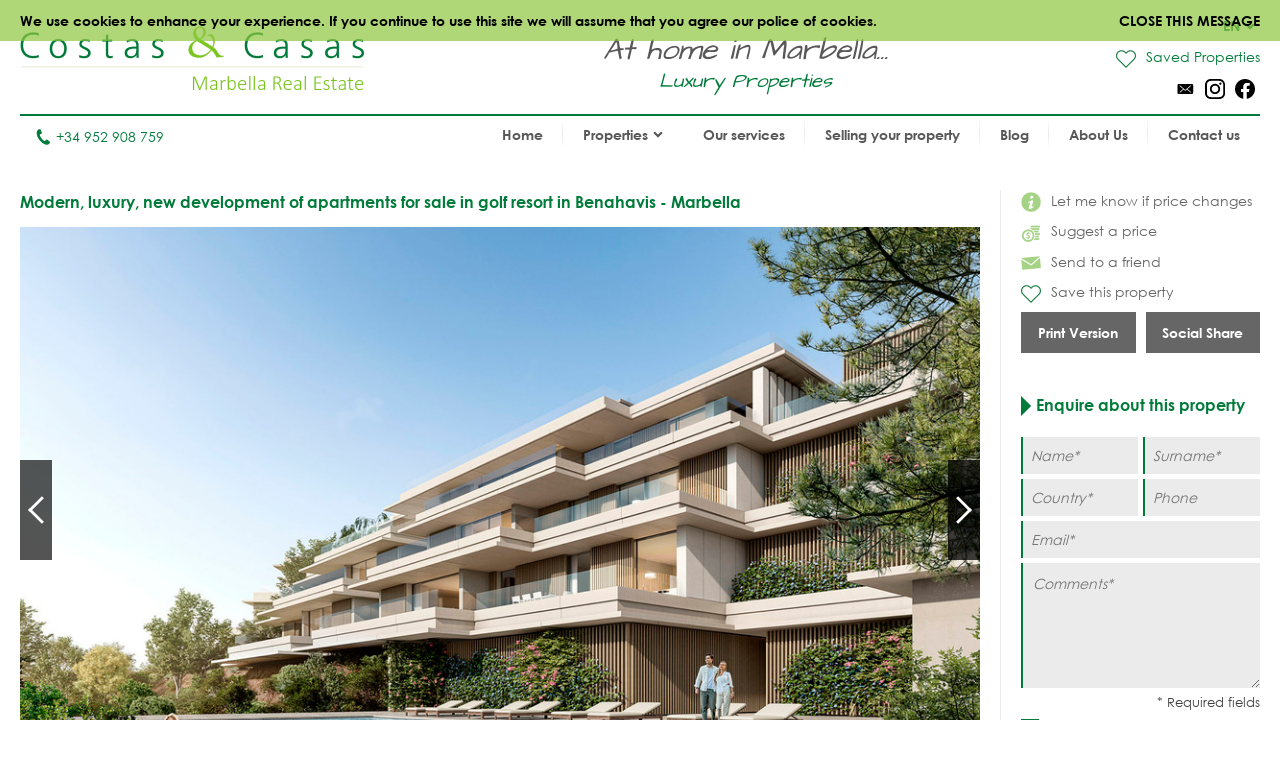

--- FILE ---
content_type: text/html
request_url: https://www.costas-casas.com/marbella-benahavis-modern-luxury-new-apartments-golf-resort-152582
body_size: 11951
content:
<!DOCTYPE html><html lang="en"><head> <title>Modern, luxury, new apartments for sale in golf resort in Marbella - Benahavis</title> <meta name="description" content="Perfect harmony between nature and new modern homes. Abundant
range of numerous, different
facilities within the resort. Newest phase of successful new project
where all previous phases are
already sold out." /> <meta name="twitter:card" content="summary"> <meta name="twitter:url" content="https://www.costas-casas.com/marbella-benahavis-modern-luxury-new-apartments-golf-resort-152582" /> <meta name="twitter:title" content="Modern, luxury, new apartments for sale in golf resort in Marbella - Benahavis" /> <meta name="twitter:description" content="Perfect harmony between nature and new modern homes. Abundant
range of numerous, different
facilities within the resort. Newest phase of successful new project
where all previous phases are
already sold out." /> <meta name="twitter:image" content="https://www.costas-casas.com/db/huizen/2792/62593dd62b3d2.jpg" /> <meta name="og:url" content="https://www.costas-casas.com/marbella-benahavis-modern-luxury-new-apartments-golf-resort-152582" /> <meta name="og:title" content="Modern, luxury, new apartments for sale in golf resort in Marbella - Benahavis" /> <meta name="og:description" content="Perfect harmony between nature and new modern homes. Abundant
range of numerous, different
facilities within the resort. Newest phase of successful new project
where all previous phases are
already sold out." /> <meta name="og:image" content="https://www.costas-casas.com/db/huizen/2792/62593dd62b3d2.jpg" /> <meta http-equiv="Content-Type" content="text/html; charset=utf-8" /> <meta name="viewport" content="width=device-width, initial-scale=1, shrink-to-fit=no" /> <meta name="author" content="Costas &#38; Casas" /> <meta name="last-modified" content="Wed, 21 Jan 2026 16:34:43 GMT" /> <link href="/images/favicon.png" type="image/png" rel="shortcut icon" /> <meta name="lang" content="EN" /> <meta name='yandex-verification' content='5b9808e042d26cd3' />  <link rel="canonical" href="https://www.costas-casas.com/marbella-benahavis-modern-luxury-new-apartments-golf-resort-152582" /> <link rel="alternate" hreflang="en" href="https://www.costas-casas.com/marbella-benahavis-modern-luxury-new-apartments-golf-resort-152582" /> <link rel="alternate" hreflang="nl-nl" href="https://www.costas-casas.nl/marbella-benahavis-golfresort-moderne-nieuwe-luxe-appartementen-152582" /> <link rel="alternate" hreflang="nl-be" href="https://www.costas-casas.be/marbella-benahavis-golfresort-moderne-nieuwe-luxe-appartementen-152582" /> <link rel="alternate" hreflang="es" href="https://www.costas-casas.es/marbella-benahavis-apartamentos-atemporales-resort-golf-152582" /> <link rel="alternate" hreflang="fr" href="https://www.costas-casas.fr/marbella-benahavis-appartements-intemporels-complexe-golf-152582" /> <link rel="preconnect" href="https://fonts.googleapis.com"> <link rel="preconnect" href="https://cdnjs.cloudflare.com"> <link rel="preconnect" href="https://sjs.bizographics.com"> <link http-equiv="Cache-control max-age=31536000" href="/css/compressed_css3.php?63" rel="stylesheet" type="text/css" async defer /> <style>.requiredfields:before { content: "* Required fields" }</style> <script src="https://cdnjs.cloudflare.com/ajax/libs/jquery/3.4.1/jquery.min.js" integrity="sha384-vk5WoKIaW/vJyUAd9n/wmopsmNhiy+L2Z+SBxGYnUkunIxVxAv/UtMOhba/xskxh" crossorigin="anonymous"></script> <script src="/js/compressed_js.php?57"></script> <link rel="preload" as="image" href="//db/huizen/1769367317202777_Slider_02.jpg" fetchpriority="high"><noscript><iframe http-equiv="Cache-control max-age=31536000" async src="//www.googletagmanager.com/ns.html?id=GTM-P93W5L"
height="0" width="0" style="display:none;visibility:hidden"></iframe></noscript><script http-equiv="Cache-control max-age=31536000" defer>(function(w,d,s,l,i){w[l]=w[l]||[];w[l].push({'gtm.start':
new Date().getTime(),event:'gtm.js'});var f=d.getElementsByTagName(s)[0],
j=d.createElement(s),dl=l!='dataLayer'?'&l='+l:'';j.async=true;j.src=
'//www.googletagmanager.com/gtm.js?id='+i+dl;f.parentNode.insertBefore(j,f);
})(window,document,'script','dataLayer','GTM-P93W5L');</script></head><body itemscope itemtype="https://schema.org/WebSite"> <div id="cookiemessage"><div class="wrapper">We use cookies to enhance your experience. If you continue to use this site we will assume
that you agree our police of cookies.<div class="cookieclosebutton">Close this message</div></div></div> <div id="pagecontainer"> <header id="top"> <div id="header"> <div id="logo"> <a href="/"> <img src="/images/logo2.png" alt="Costas &#38; Casas" fetchpriority="high" decoding="async"> </a> </div> <div class="claim"> At home in Marbella... <span class="claim2"> Luxury Properties </span> </div> <div id="rightinfo"> <div class="right"> <div id="languages"> <div class="selected-language">EN<img src="/images/arrow-down-green.svg" alt="Dropdown"></div> <ul><li class="active"><a href="https://www.costas-casas.com/marbella-benahavis-modern-luxury-new-apartments-golf-resort-152582">EN</a></li><li><a href="https://www.costas-casas.nl/marbella-benahavis-golfresort-moderne-nieuwe-luxe-appartementen-152582">NL</a></li><li><a href="https://www.costas-casas.be/marbella-benahavis-golfresort-moderne-nieuwe-luxe-appartementen-152582">BE</a></li><li><a href="https://www.costas-casas.es/marbella-benahavis-apartamentos-atemporales-resort-golf-152582">ES</a></li><li><a href="https://www.costas-casas.fr/marbella-benahavis-appartements-intemporels-complexe-golf-152582">FR</a></li></ul> </div> <a id="saved-properties-container" href="/saved-properties"> <div id="saved-properties"> <img alt="Saved Properties" loading="lazy" src="/images/heart.png" />Saved Properties </div> </a> <div id="socialmedia"> <ul> <li><a href="mailto:contact@costas-casas.com"><img loading="lazy" style="width: 20px;" alt="E-mail" src="/db/WAS5981ac3c07998/mail.svg" /></a></li><li><a target="_blank" rel="noopener noreferrer" href="https://www.instagram.com/costascasas/"><img loading="lazy" style="width: 20px;" alt="Instagram" src="/db/WAS5981aa0f5510c/instagram.svg" /></a></li><li><a target="_blank" rel="noopener noreferrer" href="https://www.facebook.com/CostasCasas"><img loading="lazy" style="width: 20px;" alt="Facebook" src="/db/WAS5981a9e9dee90/facebook.svg" /></a></li> </ul> </div> </div> </div> </div> <div id="menu"> <div id="telefoon"><a href="tel:+34 952 908 759"><img loading="lazy" src="/images/phone.svg" alt="Tel.">+34 952 908 759</a></div> <nav> <a href="#" id="pull" aria-label="Toggle menu"><span class="bars"><span class="icon-bar"></span><span class="icon-bar"></span><span class="icon-bar"></span></span></a><ul id="jsddm"><li class="normal"><a href="/" class="normal">Home</a></li><li class="normal"><span class="dropdown" class="normal">Properties<img src="/images/arrow-down2.svg" alt="Dropdown" /></span><ul><li class="dropdown-parent-link"><a href="/properties"><strong>All properties</strong></a><li class="normal"><a href="/apartments-for-sale" class="normal">Apartments for sale</a></li><li class="normal"><a href="/villas-for-sale" class="normal">Villas for sale</a></li><li class="normal"><a href="/plots-for-sale" class="normal">Plots for sale</a></li><li class="normal"><a href="/new-developments-for-sale-costa-del-sol" class="normal">New developments</a></li></li><li class="subtitle"><span class="toggle-dropdown2"><strong>Featured Areas</strong><img class="dropdown-icon" src="/images/arrow-down2.svg" alt="Dropdown"></span><ul class="dropdown2"><li class="normal"><a href="/apartments-for-sale-in-marbella" class="normal">Apartments for sale in Marbella</a></li><li class="normal"><a href="/villas-for-sale-in-marbella" class="normal">Villas for sale in Marbella</a></li><li class="normal"><a href="/plots-for-sale-in-marbella" class="normal">Plots for sale in Marbella</a></li><li class="normal"><a href="/new-developments-for-sale-in-marbella" class="normal">New developments in Marbella</a></li><li class="normal"><a href="/apartments-for-sale-in-estepona" class="normal">Apartments for sale in Estepona</a></li><li class="normal"><a href="/villas-for-sale-in-estepona" class="normal">Villas for sale in Estepona</a></li><li class="normal"><a href="/plots-for-sale-in-estepona" class="normal">Plots for sale in Estepona</a></li><li class="normal"><a href="/new-developments-for-sale-in-estepona" class="normal">New developments in Estepona</a></li></ul></li></ul></li><li class="normal"><a href="/our-services" class="normal">Our services</a></li><li class="normal"><a href="/selling-your-property-marbella-costa-del-sol" class="normal">Selling your property</a></li><li class="normal"><a href="/blog" class="normal">Blog</a></li><li class="normal"><a href="/about-us" class="normal">About Us</a></li><li class="normal"><a href="/contact-us" class="normal">Contact us</a></li></ul> </nav> </div> <div class="clear"></div> </header> <div class="page-sidebar"> <div id="main-content-property-detail"> <div class="sidebar-getinfo responsive-second" data-sticky_parent> <ul id="property-settings"><li><a href="#" class="open-lightbox-ifpricechanges"><img alt="Let me know if price changes" src="/images/info.png" />Let me know if price changes</a></li><li><a href="#" class="open-lightbox-suggestaprice"><img alt="Suggest a price" src="/images/attributes/coins.png" />Suggest a price</a></li><li><a href="#" class="open-lightbox-sendtoafriend"><img alt="Send to a friend" src="/images/attributes/envelope.png" />Send to a friend</a></li><li><form method="post" action="#"><button type="submit" name="saveproperty" class="saved"><img alt="Save this property" src="/images/heart.png" />Save this property</button></form></li></ul><div class="buttons-property"><a class="button-half print_button" style="margin-right:10px;" content="noindex,nofollow" href="/print-property?i=2792&pdf=1" target="_blank">Print Version</a><div class="socialshare-popup"> <a target="_blank" rel="noreferrer" href="https://www.facebook.com/sharer/sharer.php?u=https://www.costas-casas.com//marbella-benahavis-modern-luxury-new-apartments-golf-resort-152582"><img loading="lazy" style="width: 20px;" alt="Facebook" src="/images/facebook-round-color.svg"></a> <a target="_blank" rel="noreferrer" href="https://twitter.com/intent/tweet?text=https://www.costas-casas.com//marbella-benahavis-modern-luxury-new-apartments-golf-resort-152582"><img loading="lazy" style="width: 20px;" alt="Facebook" src="/images/twitter-round-color.svg"></a></div><a href="#" class="button-half show-social-share">Social Share</a></div> </div> <div class="properties-container property-detail responsive-first"> <section> <div itemscope itemtype="http://schema.org/RealEstateListing"> <header><h1 itemprop="name">Modern, luxury, new development of apartments for sale in golf resort in Benahavis - Marbella</h1></header> <div itemprop="primaryImageOfPage" itemscope itemtype="https://schema.org/ImageObject"> <div id="detailslider"> <ul class="bxslider bxslider2 bxslider-property"> <li> <a class="lightbox" title="Modern, luxury, new development of apartments for sale in golf resort in Benahavis - Marbella 39825" href="/db/huizen/2792/62593dd62b3d2.jpg"> <div class="slideitem"> <div class="imageoverlay"> <link itemprop="image" content="https://www.costas-casas.com/db/huizen/2792/thumbnails/62593dd62b3d2.jpg.thumb3.jpg" /> <img loading="lazy" src="/db/huizen/2792/thumbnails/62593dd62b3d2.jpg.thumb3.jpg" alt="Modern, luxury, new development of apartments for sale in golf resort in Benahavis - Marbella 39825"/> </div> </div> <div class="fullscreen"> <img alt="Fullscreen" src="/images/fullscreen.png"/> </div> </a> </li> <li> <a class="lightbox" title="Modern, luxury, new development of apartments for sale in golf resort in Benahavis - Marbella 39824" href="/db/huizen/2792/62593dd39da6a.jpg"> <div class="slideitem"> <div class="imageoverlay"> <img loading="lazy" src="/db/huizen/2792/thumbnails/62593dd39da6a.jpg.thumb3.jpg" alt="Modern, luxury, new development of apartments for sale in golf resort in Benahavis - Marbella 39824"/> </div> </div> <div class="fullscreen"> <img alt="Fullscreen" src="/images/fullscreen.png"/> </div> </a> </li> <li> <a class="lightbox" title="Modern, luxury, new development of apartments for sale in golf resort in Benahavis - Marbella 39823" href="/db/huizen/2792/62593dd1a530b.jpg"> <div class="slideitem"> <div class="imageoverlay"> <img loading="lazy" src="/db/huizen/2792/thumbnails/62593dd1a530b.jpg.thumb3.jpg" alt="Modern, luxury, new development of apartments for sale in golf resort in Benahavis - Marbella 39823"/> </div> </div> <div class="fullscreen"> <img alt="Fullscreen" src="/images/fullscreen.png"/> </div> </a> </li> <li> <a class="lightbox" title="Modern, luxury, new development of apartments for sale in golf resort in Benahavis - Marbella 39830" href="/db/huizen/2792/62593e0e0ef2f.jpg"> <div class="slideitem"> <div class="imageoverlay"> <img loading="lazy" src="/db/huizen/2792/thumbnails/62593e0e0ef2f.jpg.thumb3.jpg" alt="Modern, luxury, new development of apartments for sale in golf resort in Benahavis - Marbella 39830"/> </div> </div> <div class="fullscreen"> <img alt="Fullscreen" src="/images/fullscreen.png"/> </div> </a> </li> <li> <a class="lightbox" title="Modern, luxury, new development of apartments for sale in golf resort in Benahavis - Marbella 39833" href="/db/huizen/2792/62593e146f330.jpg"> <div class="slideitem"> <div class="imageoverlay"> <img loading="lazy" src="/db/huizen/2792/thumbnails/62593e146f330.jpg.thumb3.jpg" alt="Modern, luxury, new development of apartments for sale in golf resort in Benahavis - Marbella 39833"/> </div> </div> <div class="fullscreen"> <img alt="Fullscreen" src="/images/fullscreen.png"/> </div> </a> </li> <li> <a class="lightbox" title="Modern, luxury, new development of apartments for sale in golf resort in Benahavis - Marbella 39834" href="/db/huizen/2792/62593e1655a51.jpg"> <div class="slideitem"> <div class="imageoverlay"> <img loading="lazy" src="/db/huizen/2792/thumbnails/62593e1655a51.jpg.thumb3.jpg" alt="Modern, luxury, new development of apartments for sale in golf resort in Benahavis - Marbella 39834"/> </div> </div> <div class="fullscreen"> <img alt="Fullscreen" src="/images/fullscreen.png"/> </div> </a> </li> <li> <a class="lightbox" title="Modern, luxury, new development of apartments for sale in golf resort in Benahavis - Marbella 39832" href="/db/huizen/2792/62593e1255f9b.jpg"> <div class="slideitem"> <div class="imageoverlay"> <img loading="lazy" src="/db/huizen/2792/thumbnails/62593e1255f9b.jpg.thumb3.jpg" alt="Modern, luxury, new development of apartments for sale in golf resort in Benahavis - Marbella 39832"/> </div> </div> <div class="fullscreen"> <img alt="Fullscreen" src="/images/fullscreen.png"/> </div> </a> </li> <li> <a class="lightbox" title="Modern, luxury, new development of apartments for sale in golf resort in Benahavis - Marbella 39831" href="/db/huizen/2792/62593e104671b.jpg"> <div class="slideitem"> <div class="imageoverlay"> <img loading="lazy" src="/db/huizen/2792/thumbnails/62593e104671b.jpg.thumb3.jpg" alt="Modern, luxury, new development of apartments for sale in golf resort in Benahavis - Marbella 39831"/> </div> </div> <div class="fullscreen"> <img alt="Fullscreen" src="/images/fullscreen.png"/> </div> </a> </li> <li> <a class="lightbox" title="Modern, luxury, new development of apartments for sale in golf resort in Benahavis - Marbella 39826" href="/db/huizen/2792/62593df5d2073.jpg"> <div class="slideitem"> <div class="imageoverlay"> <img loading="lazy" src="/db/huizen/2792/thumbnails/62593df5d2073.jpg.thumb3.jpg" alt="Modern, luxury, new development of apartments for sale in golf resort in Benahavis - Marbella 39826"/> </div> </div> <div class="fullscreen"> <img alt="Fullscreen" src="/images/fullscreen.png"/> </div> </a> </li> <li> <a class="lightbox" title="Modern, luxury, new development of apartments for sale in golf resort in Benahavis - Marbella 39827" href="/db/huizen/2792/62593df82e8d0.jpg"> <div class="slideitem"> <div class="imageoverlay"> <img loading="lazy" src="/db/huizen/2792/thumbnails/62593df82e8d0.jpg.thumb3.jpg" alt="Modern, luxury, new development of apartments for sale in golf resort in Benahavis - Marbella 39827"/> </div> </div> <div class="fullscreen"> <img alt="Fullscreen" src="/images/fullscreen.png"/> </div> </a> </li> <li> <a class="lightbox" title="Modern, luxury, new development of apartments for sale in golf resort in Benahavis - Marbella 39828" href="/db/huizen/2792/62593dfa0925e.jpg"> <div class="slideitem"> <div class="imageoverlay"> <img loading="lazy" src="/db/huizen/2792/thumbnails/62593dfa0925e.jpg.thumb3.jpg" alt="Modern, luxury, new development of apartments for sale in golf resort in Benahavis - Marbella 39828"/> </div> </div> <div class="fullscreen"> <img alt="Fullscreen" src="/images/fullscreen.png"/> </div> </a> </li> <li> <a class="lightbox" title="Modern, luxury, new development of apartments for sale in golf resort in Benahavis - Marbella 39829" href="/db/huizen/2792/62593dfa253fc.jpg"> <div class="slideitem"> <div class="imageoverlay"> <img loading="lazy" src="/db/huizen/2792/thumbnails/62593dfa253fc.jpg.thumb3.jpg" alt="Modern, luxury, new development of apartments for sale in golf resort in Benahavis - Marbella 39829"/> </div> </div> <div class="fullscreen"> <img alt="Fullscreen" src="/images/fullscreen.png"/> </div> </a> </li> </ul> </div> </div> <div id="tabs"> <ul id="tab-items"> <li><a class="active" href="#">Photos</a></li> </ul> </div> <div id="tab-content"> <div id="bx-pager"> <a href="#" class="imgslide" data-slide-index="0"> <div class="img"> <div class="imageoverlay"> <img loading="lazy" src="/db/huizen/2792/thumbnails/62593dd62b3d2.jpg.thumb7.jpg" alt="Modern, luxury, new development of apartments for sale in golf resort in Benahavis - Marbella 39825 "/> </div> </div> </a> <a href="#" class="imgslide" data-slide-index="1"> <div class="img"> <div class="imageoverlay"> <img loading="lazy" src="/db/huizen/2792/thumbnails/62593dd39da6a.jpg.thumb7.jpg" alt="Modern, luxury, new development of apartments for sale in golf resort in Benahavis - Marbella 39824 "/> </div> </div> </a> <a href="#" class="imgslide" data-slide-index="2"> <div class="img"> <div class="imageoverlay"> <img loading="lazy" src="/db/huizen/2792/thumbnails/62593dd1a530b.jpg.thumb7.jpg" alt="Modern, luxury, new development of apartments for sale in golf resort in Benahavis - Marbella 39823 "/> </div> </div> </a> <a href="#" class="imgslide" data-slide-index="3"> <div class="img"> <div class="imageoverlay"> <img loading="lazy" src="/db/huizen/2792/thumbnails/62593e0e0ef2f.jpg.thumb7.jpg" alt="Modern, luxury, new development of apartments for sale in golf resort in Benahavis - Marbella 39830 "/> </div> </div> </a> <a href="#" class="imgslide" data-slide-index="4"> <div class="img"> <div class="imageoverlay"> <img loading="lazy" src="/db/huizen/2792/thumbnails/62593e146f330.jpg.thumb7.jpg" alt="Modern, luxury, new development of apartments for sale in golf resort in Benahavis - Marbella 39833 "/> </div> </div> </a> <a href="#" class="imgslide" data-slide-index="5"> <div class="img"> <div class="imageoverlay"> <img loading="lazy" src="/db/huizen/2792/thumbnails/62593e1655a51.jpg.thumb7.jpg" alt="Modern, luxury, new development of apartments for sale in golf resort in Benahavis - Marbella 39834 "/> </div> </div> </a> <a href="#" class="imgslide" data-slide-index="6"> <div class="img"> <div class="imageoverlay"> <img loading="lazy" src="/db/huizen/2792/thumbnails/62593e1255f9b.jpg.thumb7.jpg" alt="Modern, luxury, new development of apartments for sale in golf resort in Benahavis - Marbella 39832 "/> </div> </div> </a> <a href="#" class="imgslide" data-slide-index="7"> <div class="img"> <div class="imageoverlay"> <img loading="lazy" src="/db/huizen/2792/thumbnails/62593e104671b.jpg.thumb7.jpg" alt="Modern, luxury, new development of apartments for sale in golf resort in Benahavis - Marbella 39831 "/> </div> </div> </a> <a href="#" class="imgslide" data-slide-index="8"> <div class="img"> <div class="imageoverlay"> <img loading="lazy" src="/db/huizen/2792/thumbnails/62593df5d2073.jpg.thumb7.jpg" alt="Modern, luxury, new development of apartments for sale in golf resort in Benahavis - Marbella 39826 "/> </div> </div> </a> <a href="#" class="imgslide" data-slide-index="9"> <div class="img"> <div class="imageoverlay"> <img loading="lazy" src="/db/huizen/2792/thumbnails/62593df82e8d0.jpg.thumb7.jpg" alt="Modern, luxury, new development of apartments for sale in golf resort in Benahavis - Marbella 39827 "/> </div> </div> </a> <a href="#" class="imgslide" data-slide-index="10"> <div class="img"> <div class="imageoverlay"> <img loading="lazy" src="/db/huizen/2792/thumbnails/62593dfa0925e.jpg.thumb7.jpg" alt="Modern, luxury, new development of apartments for sale in golf resort in Benahavis - Marbella 39828 "/> </div> </div> </a> <a href="#" class="imgslide" data-slide-index="11"> <div class="img"> <div class="imageoverlay"> <img loading="lazy" src="/db/huizen/2792/thumbnails/62593dfa253fc.jpg.thumb7.jpg" alt="Modern, luxury, new development of apartments for sale in golf resort in Benahavis - Marbella 39829 "/> </div> </div> </a> </div> </div> <div id="shadow-line"></div> <div id="propertyattributes"> <ul class="attributes"> <li title="152582-G"><img alt="Reference" src="/images/attributes/reference.png" /><span>Ref.152582-G</span></li><li><img alt="Location" src="/images/attributes/location.png" /><span>Benahavis</span></li><li><img alt="House" src="/images/attributes/house.png" /><span>Apartment</span></li><li><img alt="Bedrooms" src="/images/attributes/bedrooms.png" /><span>3</span></li><li><img alt="Bathrooms" src="/images/attributes/shower.png" /><span>2</span></li><li><img alt="Plot" src="/images/attributes/plot.png" /><span> -</span></li><li><img alt="Build" src="/images/attributes/build.png" /><span>Built 147 m<sup>2</sup></span></li><li><img alt="Terrace" src="/images/attributes/terrace.png" /><span>Terrace 66 m<sup>2</sup></span></span></li> <li> <img alt="Price" src="/images/attributes/price.png" /> <span class="attribute_value price"> <div itemprop="offers" itemscope itemtype="http://schema.org/Offer">  <span itemprop="price" content="985000"> <div style="display: inline-block"> <span itemprop="priceCurrency" content="EUR">&euro;</span>985.000 </span> </li> <li style="float:right !important;" id="show_container_attrubutes"> <img alt="Details" src="/images/plus.png" /> <span>More Details</span> </li> </ul> <div class="clear"></div> <div id="moredetails-container"> <div class="generalcontainer moredetails-popup" id="container_attrubutes"> <div class="graylayer"> <div class="fieldset"> <div class="propertyfeaturetitle">Distances</div> <div class="featuresubtitle">Approximative distance to (in km)</div> <div class="distances"> <div class="feature"><span class="featuretext"><span>Beach:</span> 6</span></div><div class="feature"><span class="featuretext"><span>Golf:</span> 0,5</span></div><div class="feature"><span class="featuretext"><span>Shops:</span> 1</span></div><div class="feature"><span class="featuretext"><span>Airport:</span> 60</span></div><div class="feature"><span class="featuretext"><span>Public transp.:</span> 3</span></div><div class="feature"><span class="featuretext"><span>School:</span> 4</span></div><div class="feature"><span class="featuretext"><span>Lake:</span> 0,5</span></div> </div> </div> </div> <img class="alabel" alt="Pending" src="/images/energy/pending.png" /> <div class="fieldsets"> <div class="item"> <div class="content"><div class="feature"></div><div class="feature"></div><div class="feature"></div><div class="feature"></div><div class="feature"></div><span class="propertyfeaturetitle">Location</span><div class="feature"><div class="feature"><img loading="lazy" src="/images/checked.svg" alt="Golf Resort" /><span class="featuretext">Golf Resort</span></div></div><div class="feature"></div><div class="feature"></div><div class="feature"></div><div class="feature"></div><div class="feature"></div><div class="feature"></div><div class="feature"></div><div class="feature"></div><div class="feature"></div><div class="feature"></div></div></div> <div class="item"> <div class="content"><div class="feature"></div><div class="feature"></div><div class="feature"></div><div class="feature"></div><div class="feature"></div><div class="feature"></div><span class="propertyfeaturetitle">Condition</span><div class="feature"><div class="feature"><img loading="lazy" src="/images/checked.svg" alt="Off plan" /><span class="featuretext">Off plan</span></div></div><div class="feature"></div></div></div> <div class="item"> <div class="content"><span class="propertyfeaturetitle">Views</span><div class="feature"><div class="feature"><img loading="lazy" src="/images/checked.svg" alt="Garden" /><span class="featuretext">Garden</span></div></div><div class="feature"><div class="feature"><img loading="lazy" src="/images/checked.svg" alt="Sea" /><span class="featuretext">Sea</span></div></div><div class="feature"><div class="feature"><img loading="lazy" src="/images/checked.svg" alt="Golf" /><span class="featuretext">Golf</span></div></div><div class="feature"><div class="feature"><img loading="lazy" src="/images/checked.svg" alt="Mountains" /><span class="featuretext">Mountains</span></div></div><div class="feature"><div class="feature"><img loading="lazy" src="/images/checked.svg" alt="Valley/Woods" /><span class="featuretext">Valley/Woods</span></div></div><div class="feature"></div><div class="feature"></div><div class="feature"></div><div class="feature"></div><div class="feature"></div><div class="feature"></div><div class="feature"></div></div></div> <div class="item"> <div class="content"><div class="feature"></div><div class="feature"></div><div class="feature"></div><div class="feature"></div><div class="feature"></div><div class="feature"></div></div></div> <div class="item"> <div class="content"> <div class="cat"> </div> <div class="cat"> </div></div></div> <div class="item"> <div class="content"> <div class="cat"> <span class="propertyfeaturetitle">Building</span><div class="featuresubtitle">Terraces</div><div class="feature"><div class="feature"><img loading="lazy" src="/images/checked.svg" alt="Covered" /><span class="featuretext">Covered</span></div></div><div class="featuresubtitle">Terraces</div><div class="feature"><div class="feature"><img loading="lazy" src="/images/checked.svg" alt="Open" /><span class="featuretext">Open</span></div></div></div> <div class="cat"> <div class="featuresubtitle">Living</div><div class="feature"><div class="feature"><img loading="lazy" src="/images/checked.svg" alt="Open plan" /><span class="featuretext">Open plan</span></div></div></div> <div class="cat"> <div class="featuresubtitle">Kitchen</div><div class="feature"><div class="feature"><img loading="lazy" src="/images/checked.svg" alt="Open plan" /><span class="featuretext">Open plan</span></div></div></div> <div class="cat"> <div class="featuresubtitle">Other rooms</div><div class="feature"><div class="feature"><img loading="lazy" src="/images/checked.svg" alt="Storage" /><span class="featuretext">Storage</span></div></div></div> <div class="cat"> <div class="featuresubtitle">Garage</div><div class="feature"><div class="feature"><img loading="lazy" src="/images/checked.svg" alt="Indoor" /><span class="featuretext">Indoor</span></div></div></div> <div class="cat"> </div></div></div> <div class="item"> <div class="content"> <div class="cat"> </div> <div class="cat"> </div> <div class="cat"> </div> <div class="cat"> </div></div></div> <div class="item"> <div class="content"> <div class="cat"> <span class="propertyfeaturetitle">Community only</span><div class="featuresubtitle">Complex</div><div class="feature"><div class="feature"><img loading="lazy" src="/images/checked.svg" alt="Gated" /><span class="featuretext">Gated</span></div></div><div class="featuresubtitle">Complex</div><div class="feature"><div class="feature"><img loading="lazy" src="/images/checked.svg" alt="24h.Security" /><span class="featuretext">24h.Security</span></div></div></div> <div class="cat"> <div class="featuresubtitle">Condition</div><div class="feature"><div class="feature"><img loading="lazy" src="/images/checked.svg" alt="Excellent" /><span class="featuretext">Excellent</span></div></div></div> <div class="cat"> <div class="featuresubtitle">Facilities</div><div class="feature"><div class="feature"><img loading="lazy" src="/images/checked.svg" alt="Clubhouse/Restaurant" /><span class="featuretext">Clubhouse/Restaurant</span></div></div><div class="featuresubtitle">Facilities</div><div class="feature"><div class="feature"><img loading="lazy" src="/images/checked.svg" alt="Beachclub" /><span class="featuretext">Beachclub</span></div></div><div class="featuresubtitle">Facilities</div><div class="feature"><div class="feature"><img loading="lazy" src="/images/checked.svg" alt="Tennis/Paddle" /><span class="featuretext">Tennis/Paddle</span></div></div></div></div></div> <div class="item"> <div class="content"><span class="propertyfeaturetitle">Special categories</span><div class="feature"><div class="feature"><img loading="lazy" src="/images/checked.svg" alt="New Projects" /><span class="featuretext">New Projects</span></div></div><div class="feature"></div><div class="feature"></div><div class="feature"><div class="feature"><img loading="lazy" src="/images/checked.svg" alt="Golf properties" /><span class="featuretext">Golf properties</span></div></div><div class="feature"><div class="feature"><img loading="lazy" src="/images/checked.svg" alt="Sea view properties" /><span class="featuretext">Sea view properties</span></div></div><div class="feature"><div class="feature"><img loading="lazy" src="/images/checked.svg" alt="Modern style" /><span class="featuretext">Modern style</span></div></div><div class="feature"><div class="feature"><img loading="lazy" src="/images/checked.svg" alt="Featured" /><span class="featuretext">Featured</span></div></div></div></div> </div> </div> </div> </div> <div class="clear"></div>  <div class="clear"></div> <div class="scrolltoinquire-container"><div class="scrolltoinquire">Enquire about this property</div></div> <div itemprop="description" class="detail-description"> <h2>Elegant, timeless apartments for sale, in sustainable residential community in golf resort in Benahavis - Marbella&nbsp;</h2><h3>Now, sold out. Resales may be available</h3><h3>Property highlights</h3><ul><li>Perfect harmony between nature and new modern homes.</li><li>Abundant range of numerous, different facilities within the resort.</li></ul><h3>The location</h3>The secured golf resort is located in an urbanization between Marbella and the center of Benahavis.<br />Consisting of 200 hectares of land and therefore offers among other things, <strong>a tennis and paddle court, private lake with beach and beach club, golf course, hotel, spa, stores, restaurants and equestrian center<strong>.</strong></strong><br />The resort is under construction, the previous phases have been completed or are under construction.<br />Elevated plot where you can enjoy the most beautiful views of the sea and nature<strong>.</strong><br /><strong>Lots of open space to maintain natural beauty</strong>.<br />15 minutes from Puerto Banus with its famous port and shops, 15 minutes from Marbella where you can enjoy the vibrant, social, Spanish lifestyle.<h3>The apartments</h3>Using high quality building materials.<br />Modern, contemporary design.<br />Open layout with spacious terraces.<br />Open living space with lounge and dining table.<br />Open, equipped kitchen.<br />Room-high sliding windows that provide a natural, light-filled interior.<br />2 and 3 bedroom apartments with 2 bathrooms and 1 guest toilet.<br />2 indoor parking spaces and 1 storage room.<br />First urban project in Spain to be certified by BREEAM, the world&#39;s largest organization for sustainability assessment and certification in construction.<br /><br />Other features:<br />Glass balustrades.<br />Pre-installation for automatic shutters.<br />Bathrooms and kitchen with quality top brand materials.<br />LED Lighting.<br />Pre-installation for an alarm system.<br />Built-in safe.<br />Air conditioning from Daikin.<br />Underfloor heating in the bathroom with possibility to extend throughout the house.<br />Solar Panels.<br />Flooring between 60cm - 150cm.<br />Choice of 2/3 colors for the floors and kitchen.<br /><br />Optional:<br />Electric charging station for your car.<br />Underfloor heating throughout.<br />Mosquito net for all rooms.<br />LED lighting with motion sensor.<br />Heated towel rail.<br />&quot;Smart&quot; toilet.<br />Equipment upgrade with brand of your choice.<br />Fireplace.<br />Solarium package: pool or jacuzzi with shower + barbecue and pergola.<br /><br /><em><strong>For a current listing of available homes and/or an appointment to visit, contact us!</strong></em> <div class="toggle">Show all text</div> </div> <div class="disclaimer-wrapper"> <div class="disclaimer" id="disclaimerText"> <span id="disclaimerShort"> Additional costs for the buyer when purchasing a property in Andalucia area include: 7% I.T.P (Transfer Tax) for all resale properties or 10% VAT and 1.2% stamp duty for new properties bought from a developer. Additionally, the buyer pays the notary... </span> <span id="disclaimerFull" style="display: none;">Additional costs for the buyer when purchasing a property in Andalucia area include: 7% I.T.P (Transfer Tax) for all resale properties or 10% VAT and 1.2% stamp duty for new properties bought from a developer. Additionally, the buyer pays the notary fees and costs for the inscription of the title deeds in the land registry. In compliance with the Decree of the Junta de Andaluc&iacute;a 218/2005 of 11 October, a copy of the Information Sheet for this property is available in our office.<br /><br />The descriptions and images provided on this website are intended to give a general overview of the listed properties and are believed to be accurate. However, the information may contain errors or omissions, and properties may be subject to price adjustments, prior sale, rental, or removal from the market. Changes can include, but are not limited to, updates in appliances, electronics, furnishings, d&eacute;cor, and other interior details. These variations may result from renovations, upgrades, or modifications made after the images were taken. While we strive for accuracy, we cannot guarantee that the visual content fully reflects the current state of the property. We highly recommend that prospective buyers visit the property in person to verify its condition and features before making any purchasing decision.</span> <span id="disclaimerToggle" class="read-more-inline">Read more</span> </div> </div> <div id="printContainer" style="display:none;width:1px;height:1px;"></div> </div> </section> <div class="clear"></div> </div> <div class="sidebar notflex responsive-third lang-banner" data-sticky_parent> <div class="stick-container"> <section class="sidebar-sticky"> <a name="enquiryformanchor"></a><a name="enquiryform"></a><header id="inquire-h2"><h2 class="propertydetailtitle">Enquire about this property</h2></header><form id="enquiryform" method="post" class="contactformcheck" action="#enquiryform"> <div id="formsubmitalertarea"></div><div class="content"><div class="formhalf"> <input type="hidden" name="g-recaptcha-response-enquire" id="g-recaptcha-response-enquire"><div class="2col-inputs"><input class="input-half" placeholder="Name*" required type="text" id="enquiryform_name" name="Name" aria-label="Name" /><input class="input-half" placeholder="Surname*" required type="text" id="enquiryform_name" name="Surname" aria-label="Surname" /></div><div class="2col-inputs"><input class="input-half" placeholder="Country*" required type="text" id="enquiryform_cc" name="City-Country" aria-label="Country" /><input class="input-half" placeholder="Phone" type="text" id="enquiryform_telephone" name="Telephone" aria-label="Phone" /></div><span class="formtext"></span><input placeholder="Email*" required type="text" id="enquiryform_email" name="E-mail" aria-label="Email" /></div><div class="formhalf"><span class="formtext"></span><textarea required name="Comments" placeholder="Comments*" rows="5" cols="5" aria-label="Comments"></textarea><span class="requiredfields"></span><input type="text" name="message" class="message" aria-label="Message" /> <div class="required-text-checkbox"><input type="hidden" name="Call me"><input aria-label="Please call me" type="checkbox" id="Call me" name="Call me"> <label for="Call me">Please call me</label></div><span class="checkbox-spanprivacy-text"><input type="hidden" name="privacy" value="off"><input type="checkbox" id="privacy" name="privacy" required=""> <label for="privacy">* I have read and accept the <a href="/legal-notice">legal terms</a> and <a href="/privacy-
policy">privacy policy</a></label></span> <small>This site is protected by reCAPTCHA and the Google <a href="https://policies.google.com/privacy"><strong>Privacy Policy</strong></a> and <a href="https://policies.google.com/terms"><strong>Terms of Service</strong></a> apply.</small> <br><span class="formtext"></span><span class="submit"><input name="submit" type="submit" onclick="_gaq.push(['_trackEvent','contact_form,'send','ok']);" value="Submit" /></span></div><br class="clear" /></div><input aria-hidden="true" type="hidden" name="Language" value="English" /><input aria-hidden="true" type="hidden" name="Timestamp" value="2026-01-28 16:34" /><input aria-hidden="true" type="hidden" name="Reference" value="152582-G" /><input aria-hidden="true" type="hidden" name="Brochure" value="no" /></form> <div class="contact"> <a class="button" href="mailto:info@costas-casas.com"> <strong>Email:</strong> <span>info@costas-casas.com</span> </a> <a class="button" href="tel:0952908759"> <strong>Call:</strong> <span>+34 952 908 759</span> </a> <span class="text">You can contact us by phone from 10:00 am to 10:00 pm, every day, including bank holidays.</span> </div> </section> </div> </div> <div class="properties-container property-detail responsive-fourth"> <br /> <div id="shadow-line2"></div> <h2 class="related-props-title">Other properties which may be of interest:</h2> <div id="properties_3cols" class="related_properties"> <div class="item"> <a href="/marbella-benahavis-new-modern-apartments-golf-resort-sea-view-157545" aria-label="New development of boutique apartments for sale, in a privileged golf resort in the hills of Marbella - Benahavis"> <article class="related property-detail"> <div class="related-item"> <figure><div class="img"><div class="imageoverlay"><img alt="New development of boutique apartments for sale, in a privileged golf resort in the hills of Marbella - Benahavis 63767" src="/db/huizen/3474/thumbnails/65cf781421445.jpg.thumb6.jpg"></div></div></figure> <div class="text related"> <div class="propertyprice"> <div><span><img alt="Price" src="/images/attributes/price.png"> 1.300.000 <span>&euro;</span></span></div> </div> <div class="clear"></div> <h2>New development of boutique apartments for sale, in a privileged golf resort in the hills of Marbella - Benahavis</h2> <div class="clear"></div> </div> </div> <ul class="attributes"><li><img alt="Bedrooms" src="/images/attributes/bedrooms.png" /><span>2 to 4</span></li><li><img alt="Plot" src="/images/attributes/plot.png" /><span> -</span></li><li><img alt="Build" src="/images/attributes/build.png" /><span>122 to 189 m<sup>2</sup></span></li><li><img alt="Terrace" src="/images/attributes/terrace.png" /><span>55 to 209 m<sup>2</sup> </span></li> </ul> </article> </a> </div> <div class="item"> <a href="/marbella-guadalmina-san-pedro-frontline-golf-new-modern-apartments-152428" aria-label="Frontline Golf, modern luxurious apartments for sale, walking distance to amenities in Guadalmina and San Pedro in Marbella"> <article class="related property-detail"> <div class="related-item"> <figure><div class="img"><div class="imageoverlay"><img alt="Frontline Golf, modern luxurious apartments for sale, walking distance to amenities in Guadalmina and San Pedro in Marbella 37404" src="/db/huizen/2714/thumbnails/61b883f18d3ed.jpg.thumb6.jpg"></div></div></figure> <div class="text related"> <div class="propertyprice"> <div><span><img alt="Price" src="/images/attributes/price.png"> 650.000 <span>&euro;</span></span></div> </div> <div class="clear"></div> <h2>Frontline Golf, modern luxurious apartments for sale, walking distance to amenities in Guadalmina and San Pedro in Marbella</h2> <div class="clear"></div> </div> </div> <ul class="attributes"><li><img alt="Bedrooms" src="/images/attributes/bedrooms.png" /><span>2 to 4</span></li><li><img alt="Plot" src="/images/attributes/plot.png" /><span> -</span></li><li><img alt="Build" src="/images/attributes/build.png" /><span>107 to 232 m<sup>2</sup></span></li><li><img alt="Terrace" src="/images/attributes/terrace.png" /><span> -</span></li> </ul> </article> </a> </div> <div class="item"> <a href="/marbella-estepona-new-luxury-apartments-seaview-walking-distance-beach-152467" aria-label="New development of apartments on the New Golden Mile, between Marbella and Estepona"> <article class="related property-detail"> <div class="related-item"> <figure><div class="img"><div class="imageoverlay"><img alt="New development of apartments on the New Golden Mile, between Marbella and Estepona 39835" src="/db/huizen/2793/thumbnails/62595c00d3a58.jpg.thumb6.jpg"></div></div></figure> <div class="text related"> <div class="propertyprice"> <div><span><img alt="Price" src="/images/attributes/price.png"> 965.000 <span>&euro;</span></span></div> </div> <div class="clear"></div> <h2>New development of apartments on the New Golden Mile, between Marbella and Estepona</h2> <div class="clear"></div> </div> </div> <ul class="attributes"><li><img alt="Bedrooms" src="/images/attributes/bedrooms.png" /><span>2 to 4</span></li><li><img alt="Plot" src="/images/attributes/plot.png" /><span> -</span></li><li><img alt="Build" src="/images/attributes/build.png" /><span>118 to 184 m<sup>2</sup></span></li><li><img alt="Terrace" src="/images/attributes/terrace.png" /><span>31 to 214 m<sup>2</sup> </span></li> </ul> </article> </a> </div> </div> <div class="goback"><a href="javascript:history.back();" aria-label="Back to results"> Back to results</a></div> </div> <div class="thelightbox sendtoafriend"> <div class="container"> <div class="content"> <div class="close"><img alt="Close" src="/images/close.svg" /></div> <div class="text"> <h2>Send to a friend</h2><hr /><p>Enter your info<span class="required">*</span></p><script type="text/javascript">	var onloadCallback = function() {	};</script><form method="post" action="#" id="formSendToAFriend2"><div class="clear"></div><input name="name" type="text" placeholder="Name" required /><input name="email" type="email" placeholder="Email" required /><hr /><div class="clear"></div>Share this link with a friend<br /><a style="text-decoration:none;" target="_blank" href="/marbella-benahavis-modern-luxury-new-apartments-golf-resort-152582"><strong class="green">Modern, luxury, new development of apartments for sale in golf resort in Benahavis - Marbella</strong></a><hr /><div class="clear"></div><p>Info of your friend<span class="required">*</span></p><input name="friend_email" type="email" placeholder="Friend's email" required /><textarea name="comment" placeholder="Your comment..."></textarea><div class="clear"></div><span class="checkbox-span privacysendtofriend"><input type="hidden" name="privacyfield" value="off"><input type="checkbox" id="privacyfield" class="privacycheckboxSendToFriend" name="privacyfield" required=""><label for="privacyfield">* I have read and accept the <a href="/legal-notice">legal terms</a> and <a href="/privacy-
policy">privacy policy</a><span class="required">*</span></label></span><div class="clear"></div><input type="text" name="message" class="message" /><input type="hidden" name="submitSendToAFriend1" class="submitSendToFriend" value="Send" /><input type="hidden" name="g-recaptcha-response" id="g-recaptcha-response"><input type="submit" name="submitBtn" class="submitSendToFriend" value="Send" onclick="onClick"/></form> </div> </div> </div> </div> <div class="thelightbox suggestaprice"> <div class="container"> <div class="content"> <div class="close"><img alt="Close" src="/images/close.svg" /></div> <div class="text"> <h2>Suggest a price</h2><hr /><p>Enter your info<span class="required">*</span></p><script src="https://google.com/recaptcha/api.js"></script><form method="post" action="#" id="submitSuggestAPrice"><div class="clear"></div><input name="name" type="text" placeholder="Name" required /><input name="email" type="email" placeholder="Email" required /><input name="phone" type="text" placeholder="Phone" required /><input name="country" type="text" placeholder="Country" required /><hr /><div class="clear"></div><div class="suggest-property"><div class="img"><div class="imageoverlay"><img itemprop="image" alt="Modern, luxury, new development of apartments for sale in golf resort in Benahavis - Marbella 39825" src="/db/huizen/2792/thumbnails/62593dd62b3d2.jpg.thumb.jpg"></div></div><div class="text2">Modern, luxury, new development of apartments for sale in golf resort in Benahavis - Marbella<br /><div class="current_price">Current price: 985.000 &euro;</div></div></div><hr /><div class="clear"></div><p>Suggest your price<span class="required">*</span></p><input name="suggested_price" type="text" placeholder="Suggested price" required /><textarea name="comment" placeholder="Your comment..."></textarea><div class="clear"></div><span class="checkbox-span privacysuggestprice"><input type="hidden" name="privacy" value="off"/><input type="checkbox" id="privacy2" name="privacy" class="privacycheckboxSuggestAPrice" required=""/><label for="privacy2">* I have read and accept the <a href="/legal-notice">legal terms</a> and <a href="/privacy-
policy">privacy policy</a><span class="required">*</span></label></span><div class="clear"></div><input type="hidden" name="submitSuggestAPrice" class="submitSuggestAPrice" value="Send" /><input type="hidden" name="g-recaptcha-response-test" id="g-recaptcha-response2"><input type="submit" name="submitBtn" class="submitSuggestAPrice" value="Send" onclick="onClick"/></form> </div> </div> </div> </div> <div class="thelightbox ifpricechanges"> <div class="container"> <div class="content"> <div class="close"><img alt="Close" src="/images/close.svg" /></div> <div class="text"> <h2>Let me know if...</h2><hr /><p>Enter your info<span class="required">*</span></p><form method="post" action="#"><div class="clear"></div><input name="name" type="text" placeholder="Name" required /><input name="email" type="email" placeholder="Email" required /><input name="phone" type="text" placeholder="Phone" required /><input name="country" type="text" placeholder="Country" required /><hr /><div class="clear"></div><div class="suggest-property"><div class="img"><div class="imageoverlay"><img itemprop="image" alt="Modern, luxury, new development of apartments for sale in golf resort in Benahavis - Marbella 39825" src="/db/huizen/2792/thumbnails/62593dd62b3d2.jpg.thumb.jpg"></div></div><div class="text2">Modern, luxury, new development of apartments for sale in golf resort in Benahavis - Marbella<br /><div class="current_price">Current price: 985.000 &euro;</div></div></div><hr /><div class="clear"></div><span class="checkbox-span"><input type="checkbox" value="1" id="check_pricechanges" name="check_pricechanges"><label for="check_pricechanges">Let me know if the price changes</label></span><div class="clear"></div><span class="checkbox-span"><input type="checkbox" value="1" id="check_newproperties" name="check_newproperties"><label for="check_newproperties">Inform me about similar properties</label></span><input type="hidden" name="g-recaptcha-response-test2" id="g-recaptcha-response-pricechange"><div class="clear test"></div><input type="submit" name="submitIfPriceChanges" value="Send" /></form> </div> </div> </div> </div> </div><script src="https://www.google.com/recaptcha/api.js?render=6LdO9LghAAAAAMZcjcoB1tJEoMOWtQtlbIArHWtH"></script><script> grecaptcha.ready(function () { grecaptcha.execute('6LdO9LghAAAAAMZcjcoB1tJEoMOWtQtlbIArHWtH', {action: 'forms'}).then(function (token) { var recaptchaElements = document.getElementById('g-recaptcha-response'); recaptchaElements.value = token; }); grecaptcha.execute('6LdO9LghAAAAAMZcjcoB1tJEoMOWtQtlbIArHWtH', {action: 'forms'}).then(function (token2) { var recaptchaElements = document.getElementById('g-recaptcha-response2'); recaptchaElements.value = token2; }); grecaptcha.execute('6LdO9LghAAAAAMZcjcoB1tJEoMOWtQtlbIArHWtH', {action: 'forms'}).then(function (token2) { var recaptchaElements = document.getElementById('g-recaptcha-response-pricechange'); recaptchaElements.value = token2; }); grecaptcha.execute('6LdO9LghAAAAAMZcjcoB1tJEoMOWtQtlbIArHWtH', {action: 'forms'}).then(function (token2) { var recaptchaElements = document.getElementById('g-recaptcha-response-enquire'); recaptchaElements.value = token2; }); }); document.addEventListener("DOMContentLoaded", function () { const toggle = document.getElementById("disclaimerToggle"); const shortText = document.getElementById("disclaimerShort"); const fullText = document.getElementById("disclaimerFull"); const readMore = "Read more"; const readLess = "Read less"; let expanded = false; toggle.addEventListener("click", function () { expanded = !expanded; fullText.style.display = expanded ? "inline" : "none"; shortText.style.display = expanded ? "none" : "inline"; toggle.textContent = expanded ? readLess : readMore; }); });</script> </div><div class="clear"></div><footer id="footer"><div class="clear"></div> <div class="wrapper"> <div class="footer-line"></div> <div class="clear"></div> <div id="bottom"> <div id="page-up"> <a id="top-link" class="scrollToTop" href="#"> <img loading="lazy" alt="Page up" src="/images/arrow-up.svg" /><br />Page up </a> </div> </div> <div id="footer-new"> <div class="footer-block" itemscope itemtype="https://schema.org/RealEstateAgent"> <div class="footer-block-title"><img loading="lazy" src="/images/arrow-right2.svg" alt="Our Office" />Our Office</div> <a itemprop="hasMap" class="google-maps-img" target="_blank" rel="noopener noreferrer" href="https://maps.app.goo.gl/LypzrhLvoM88HtEYA"> <img loading="lazy" class="google-maps-img" alt="Location on Google Maps" src="/images/googlemaps_footer_new.jpg" /> </a> <span itemprop="name">Costas &amp; Casas</span><br /> <div class="contact-information" itemprop="address" itemscope itemtype="http://schema.org/PostalAddress"> <span itemprop="streetAddress">Oasis Business Center</span><br /> <span itemprop="streetAddress">Our Space, Of. 9</span><br /> <span itemprop="streetAddress">Ctra de Cádiz Km 183</span><br /> <span itemprop="postalCode addressLocality">29602 Marbella (Málaga)</span><br /> </div> <a itemprop="telephone" content="+34952908759" href="tel:+34 952 908 759">Tel. +34 952 908 759</a><br /> <a itemprop="email" href="mailto:info@costas-casas.com">info@costas-casas.com</a> <link itemprop="image" href="https://www.costas-casas.com/images/logo2.png" /> <meta itemprop="priceRange" content="200000 - 32000000" /> </div> <div class="footer-block"> <div class="shadowline"></div> <div class="footer-block-title"><img loading="lazy" src="/images/arrow-right2.svg" alt="Footer title" />Make your dream a reality</div> <nav class="footer-links"> <a style="text-transform:uppercase;" href="/properties?propertysearch_price_from=&amp;propertysearch_price_to=&amp;propertysearch_bedrooms=&amp;propertysearch_propertytype=1&amp;propertysearch_propertystatus=&amp;propertysearch_special_features=&amp;propertysearch_location=&amp;propertysearch_reference=&amp;propertysearch_description=" title="Apartments for sale">APARTMENTS</a><br /> <strong><a style="text-transform:uppercase;" href="/properties?propertysearch_price_from=&amp;propertysearch_price_to=&amp;propertysearch_bedrooms=&amp;propertysearch_propertytype=2&amp;propertysearch_propertystatus=&amp;propertysearch_special_features=&amp;propertysearch_location=&amp;propertysearch_reference=&amp;propertysearch_description=" title="Villas for sale">VILLAS</a></strong><br /> <a style="text-transform:uppercase;" href="/properties?propertysearch_price_from=&amp;propertysearch_price_to=&amp;propertysearch_bedrooms=&amp;propertysearch_propertytype=3&amp;propertysearch_propertystatus=&amp;propertysearch_special_features=&amp;propertysearch_location=&amp;propertysearch_reference=&amp;propertysearch_description=" title="Plots for sale">PLOTS</a><br /> <a style="text-transform:uppercase;" href="/new-developments-for-sale-costa-del-sol" title="New developments for sale">NEW DEVELOPMENTS</a><br /> <a style="text-transform:uppercase;" href="/properties-for-sale-by-urbanization" title="COMPLEXES">COMPLEXES</a><br /> <a style="text-transform:uppercase;" href="/buyers-agent-marbella-costa-del-sol" title="Buyer's agent"> Buyer's agent </a><br /> </nav> <nav class="footer-links"> <strong><a style="text-transform:uppercase;" href="/beach-sea-properties-for-sale-marbella-costa-del-sol" title="Beach properties for sale">BEACH PROPERTIES</a></strong><br /> <a style="text-transform:uppercase;" href="/golf-properties-for-sale-marbella-costa-del-sol" title="Golf properties for sale">GOLF PROPERTIES</a><br /> <strong><a style="text-transform:uppercase;" href="/sea-view-properties-for-sale-marbella-costa-del-sol" title="Sea view properties for sale">SEA VIEW PROPERTIES</a></strong><br /> <a style="text-transform:uppercase;" href="/modern-contemporary-properties-for-sale-marbella-costa-del-sol" title="Modern properties for sale">MODERN PROPERTIES</a><br /> <a style="text-transform:uppercase;" href="/new-projects-for-sale-marbella-costas-del-sol" title="New projects for sale">NEW PROJECTS</a><br /> <a style="text-transform:uppercase;" href="/prestige-properties-for-sale-marbella-costa-del-sol" title="Prestige properties for sale">PRESTIGE PROPERTIES</a><br /> </nav> </div> <div class="footer-block"> <div class="shadowline"></div> <div class="footer-block-title"><img loading="lazy" src="/images/arrow-right2.svg" alt="Footer title" />We have properties in</div> <nav class="footer-links"> <strong><a style="text-transform:uppercase;" href="/" title="Marbella villas and apartments">Marbella</a></strong><br /> <a style="text-transform:uppercase;" href="/puerto-banus-marbella" title="Puerto Banús villas and apartments">Puerto Banús</a><br /> <a style="text-transform:uppercase;" href="/nueva-andalucia-an-idyllic-residential-estate-in-marbella" title="Nueva Andalucia villas and apartments">Nueva Andalucia</a><br /> <a style="text-transform:uppercase;" href="/the-golden-mile-marbella" title="Golden Mile Villas and Apartments">Golden Mile</a><br /> <a style="text-transform:uppercase;" href="/sierra-blanca-marbella" title="Sierra Blanca villas and apartments">Sierra Blanca</a><br /> <a style="text-transform:uppercase;" href="/elviria-marbella" title="Elviria villas and apartments">Elviria</a><br /> <a style="text-transform:uppercase;" href="/bahia-de-marbella" title="Los Monteros Marbella">Bahia de Marbella</a><br />  </nav> <nav class="footer-links"> <strong><a style="text-transform:uppercase;" href="/benahavis-for-sale-properties-villas-apartments" title="Benahavis villas and apartments">Benahavis</a></strong><br /> <a style="text-transform:uppercase;" href="/la-zagaleta-resort" title="La Zagaleta villas">La Zagaleta</a><br /> <a style="text-transform:uppercase;" href="/los-flamingos-golf" title="Los Flamingos villas and apartments">Los Flamingos</a><br /> <strong><a style="text-transform:uppercase;" href="/estepona-for-sale-properties-villas-apartments" title="Estepona villas and apartments">Estepona</a></strong><br /> <a style="text-transform:uppercase;" href="/the-new-golden-mile-estepona" title="New Golden Mile villas and apartments">New Golden Mile</a><br /> <a style="text-transform:uppercase;" href="/los-monteros-marbella" title="Los Monteros">Los Monteros</a><br /> <a style="text-transform:uppercase;" href="/guadalmina-baja-marbella" title="Guadalmina Baja">Guadalmina Baja</a><br /> </nav> </div> <div class="footer-block-small"> <div class="shadowline"></div>   <div class="footer-block-title"><img loading="lazy" src="/images/arrow-right2.svg" alt="Footer title" />OUR MAGAZINES</div> <a class="guide-link" href="/magazines" title="OUR MAGAZINES"><img loading="lazy" class="guide" alt="OUR MAGAZINES" src="/images/magazines/3-magazines-footer-small.png" /></a> <br /> <div class="footer-social"> <ul id="footer-socialmedia"> <li><a href="mailto:contact@costas-casas.com"><img loading="lazy" alt="E-mail" src="/db/WAS5981ac3c07998/mail.svg" /></a></li><li><a target="_blank" rel="noopener noreferrer" href="https://www.instagram.com/costascasas/"><img loading="lazy" alt="Instagram" src="/db/WAS5981aa0f5510c/instagram.svg" /></a></li><li><a target="_blank" rel="noopener noreferrer" href="https://www.facebook.com/CostasCasas"><img loading="lazy" alt="Facebook" src="/db/WAS5981a9e9dee90/facebook.svg" /></a></li> </ul> </div> </div> <div id="footer-under"> &copy; Costas &amp; Casas <a href="/legal-notice" class="normal">Legal notice</a><a href="/privacy-policy" class="normal">Privacy policy</a><a href="/cookies-policy" class="normal">Cookies policy</a> </div> </div> </div></footer></div><script type="text/javascript"> $("#show_container_attrubutes").on("click", function(){ if($("#container_attrubutes").hasClass('active')) { $(this).find("span").text("More Details"); $(this).find("img").attr('src', '/images/plus.png'); }else{ $(this).find("span").text("Less details"); $(this).find("img").attr('src', '/images/less.png'); } $("#container_attrubutes").toggleClass('active'); });</script><script http-equiv="Cache-control max-age=31536000" src="/js/jquery.magnific-popup.min.js"></script><script type="text/javascript"> function doDownloadBrochure(f) { $(".propertydetailbar").hide(); $(".propertydetailsthumbs").hide(); $(".generalcontainer").hide(); $(".allfeatures").hide(); $("#enquiryform .generalcontainer").show(); $("#enquiryform input[name='Brochure']").val("yes"); $(".propertydetailtitle").html('Please fill in this form to download the brochure'); var aTag = $("a[name='enquiryformanchor']"); $('html,body').animate({scrollTop: aTag.offset().top}); } function printProperty(pid) { var baseURL = '/print-property'; var url = baseURL + '?i=' + pid + '&pdf=1'; $("#printiFrame").attr("src",url); } function gtag_report_conversion(url) { var callback = function () { if (typeof(url) != 'undefined') { window.location = url; } }; gtag('event', 'conversion', { 'send_to': 'AW-968094126/2eJrCJ3RrnkQruPPzQM', 'event_callback': callback }); return false; } $( document ).ready(function() { $('.contactformcheck input[type="submit"]').click( function() { gtag_report_conversion(''); }); });</script><script src="/js/owl.carousel.min.js"></script><link href="https://fonts.googleapis.com/css?family=Architects+Daughter&display=swap" rel="stylesheet" http-equiv="Cache-control max-age=31536000" defer async><link http-equiv="Cache-control max-age=31536000" rel="stylesheet" href="/css/owl.carousel.min.css" /><script src="/js/jquery.bxslider3.min.js"></script><script type="text/javascript" src="/js/menu.js"></script><script type="text/javascript" src="/js/sliders.js"></script><script async src="https://www.google.com/recaptcha/api.js?render=6LdO9LghAAAAAMZcjcoB1tJEoMOWtQtlbIArHWtH"></script><script> grecaptcha.ready(function () { grecaptcha.execute('6LdO9LghAAAAAMZcjcoB1tJEoMOWtQtlbIArHWtH', {action: 'forms'}).then(function (token) { var recaptchaElements = document.getElementById('g-recaptcha-response-global'); recaptchaElements.value = token; }); });</script> </body></html>


--- FILE ---
content_type: text/html; charset=utf-8
request_url: https://www.google.com/recaptcha/api2/anchor?ar=1&k=6LdO9LghAAAAAMZcjcoB1tJEoMOWtQtlbIArHWtH&co=aHR0cHM6Ly93d3cuY29zdGFzLWNhc2FzLmNvbTo0NDM.&hl=en&v=N67nZn4AqZkNcbeMu4prBgzg&size=invisible&anchor-ms=20000&execute-ms=30000&cb=s45j3529wx41
body_size: 48981
content:
<!DOCTYPE HTML><html dir="ltr" lang="en"><head><meta http-equiv="Content-Type" content="text/html; charset=UTF-8">
<meta http-equiv="X-UA-Compatible" content="IE=edge">
<title>reCAPTCHA</title>
<style type="text/css">
/* cyrillic-ext */
@font-face {
  font-family: 'Roboto';
  font-style: normal;
  font-weight: 400;
  font-stretch: 100%;
  src: url(//fonts.gstatic.com/s/roboto/v48/KFO7CnqEu92Fr1ME7kSn66aGLdTylUAMa3GUBHMdazTgWw.woff2) format('woff2');
  unicode-range: U+0460-052F, U+1C80-1C8A, U+20B4, U+2DE0-2DFF, U+A640-A69F, U+FE2E-FE2F;
}
/* cyrillic */
@font-face {
  font-family: 'Roboto';
  font-style: normal;
  font-weight: 400;
  font-stretch: 100%;
  src: url(//fonts.gstatic.com/s/roboto/v48/KFO7CnqEu92Fr1ME7kSn66aGLdTylUAMa3iUBHMdazTgWw.woff2) format('woff2');
  unicode-range: U+0301, U+0400-045F, U+0490-0491, U+04B0-04B1, U+2116;
}
/* greek-ext */
@font-face {
  font-family: 'Roboto';
  font-style: normal;
  font-weight: 400;
  font-stretch: 100%;
  src: url(//fonts.gstatic.com/s/roboto/v48/KFO7CnqEu92Fr1ME7kSn66aGLdTylUAMa3CUBHMdazTgWw.woff2) format('woff2');
  unicode-range: U+1F00-1FFF;
}
/* greek */
@font-face {
  font-family: 'Roboto';
  font-style: normal;
  font-weight: 400;
  font-stretch: 100%;
  src: url(//fonts.gstatic.com/s/roboto/v48/KFO7CnqEu92Fr1ME7kSn66aGLdTylUAMa3-UBHMdazTgWw.woff2) format('woff2');
  unicode-range: U+0370-0377, U+037A-037F, U+0384-038A, U+038C, U+038E-03A1, U+03A3-03FF;
}
/* math */
@font-face {
  font-family: 'Roboto';
  font-style: normal;
  font-weight: 400;
  font-stretch: 100%;
  src: url(//fonts.gstatic.com/s/roboto/v48/KFO7CnqEu92Fr1ME7kSn66aGLdTylUAMawCUBHMdazTgWw.woff2) format('woff2');
  unicode-range: U+0302-0303, U+0305, U+0307-0308, U+0310, U+0312, U+0315, U+031A, U+0326-0327, U+032C, U+032F-0330, U+0332-0333, U+0338, U+033A, U+0346, U+034D, U+0391-03A1, U+03A3-03A9, U+03B1-03C9, U+03D1, U+03D5-03D6, U+03F0-03F1, U+03F4-03F5, U+2016-2017, U+2034-2038, U+203C, U+2040, U+2043, U+2047, U+2050, U+2057, U+205F, U+2070-2071, U+2074-208E, U+2090-209C, U+20D0-20DC, U+20E1, U+20E5-20EF, U+2100-2112, U+2114-2115, U+2117-2121, U+2123-214F, U+2190, U+2192, U+2194-21AE, U+21B0-21E5, U+21F1-21F2, U+21F4-2211, U+2213-2214, U+2216-22FF, U+2308-230B, U+2310, U+2319, U+231C-2321, U+2336-237A, U+237C, U+2395, U+239B-23B7, U+23D0, U+23DC-23E1, U+2474-2475, U+25AF, U+25B3, U+25B7, U+25BD, U+25C1, U+25CA, U+25CC, U+25FB, U+266D-266F, U+27C0-27FF, U+2900-2AFF, U+2B0E-2B11, U+2B30-2B4C, U+2BFE, U+3030, U+FF5B, U+FF5D, U+1D400-1D7FF, U+1EE00-1EEFF;
}
/* symbols */
@font-face {
  font-family: 'Roboto';
  font-style: normal;
  font-weight: 400;
  font-stretch: 100%;
  src: url(//fonts.gstatic.com/s/roboto/v48/KFO7CnqEu92Fr1ME7kSn66aGLdTylUAMaxKUBHMdazTgWw.woff2) format('woff2');
  unicode-range: U+0001-000C, U+000E-001F, U+007F-009F, U+20DD-20E0, U+20E2-20E4, U+2150-218F, U+2190, U+2192, U+2194-2199, U+21AF, U+21E6-21F0, U+21F3, U+2218-2219, U+2299, U+22C4-22C6, U+2300-243F, U+2440-244A, U+2460-24FF, U+25A0-27BF, U+2800-28FF, U+2921-2922, U+2981, U+29BF, U+29EB, U+2B00-2BFF, U+4DC0-4DFF, U+FFF9-FFFB, U+10140-1018E, U+10190-1019C, U+101A0, U+101D0-101FD, U+102E0-102FB, U+10E60-10E7E, U+1D2C0-1D2D3, U+1D2E0-1D37F, U+1F000-1F0FF, U+1F100-1F1AD, U+1F1E6-1F1FF, U+1F30D-1F30F, U+1F315, U+1F31C, U+1F31E, U+1F320-1F32C, U+1F336, U+1F378, U+1F37D, U+1F382, U+1F393-1F39F, U+1F3A7-1F3A8, U+1F3AC-1F3AF, U+1F3C2, U+1F3C4-1F3C6, U+1F3CA-1F3CE, U+1F3D4-1F3E0, U+1F3ED, U+1F3F1-1F3F3, U+1F3F5-1F3F7, U+1F408, U+1F415, U+1F41F, U+1F426, U+1F43F, U+1F441-1F442, U+1F444, U+1F446-1F449, U+1F44C-1F44E, U+1F453, U+1F46A, U+1F47D, U+1F4A3, U+1F4B0, U+1F4B3, U+1F4B9, U+1F4BB, U+1F4BF, U+1F4C8-1F4CB, U+1F4D6, U+1F4DA, U+1F4DF, U+1F4E3-1F4E6, U+1F4EA-1F4ED, U+1F4F7, U+1F4F9-1F4FB, U+1F4FD-1F4FE, U+1F503, U+1F507-1F50B, U+1F50D, U+1F512-1F513, U+1F53E-1F54A, U+1F54F-1F5FA, U+1F610, U+1F650-1F67F, U+1F687, U+1F68D, U+1F691, U+1F694, U+1F698, U+1F6AD, U+1F6B2, U+1F6B9-1F6BA, U+1F6BC, U+1F6C6-1F6CF, U+1F6D3-1F6D7, U+1F6E0-1F6EA, U+1F6F0-1F6F3, U+1F6F7-1F6FC, U+1F700-1F7FF, U+1F800-1F80B, U+1F810-1F847, U+1F850-1F859, U+1F860-1F887, U+1F890-1F8AD, U+1F8B0-1F8BB, U+1F8C0-1F8C1, U+1F900-1F90B, U+1F93B, U+1F946, U+1F984, U+1F996, U+1F9E9, U+1FA00-1FA6F, U+1FA70-1FA7C, U+1FA80-1FA89, U+1FA8F-1FAC6, U+1FACE-1FADC, U+1FADF-1FAE9, U+1FAF0-1FAF8, U+1FB00-1FBFF;
}
/* vietnamese */
@font-face {
  font-family: 'Roboto';
  font-style: normal;
  font-weight: 400;
  font-stretch: 100%;
  src: url(//fonts.gstatic.com/s/roboto/v48/KFO7CnqEu92Fr1ME7kSn66aGLdTylUAMa3OUBHMdazTgWw.woff2) format('woff2');
  unicode-range: U+0102-0103, U+0110-0111, U+0128-0129, U+0168-0169, U+01A0-01A1, U+01AF-01B0, U+0300-0301, U+0303-0304, U+0308-0309, U+0323, U+0329, U+1EA0-1EF9, U+20AB;
}
/* latin-ext */
@font-face {
  font-family: 'Roboto';
  font-style: normal;
  font-weight: 400;
  font-stretch: 100%;
  src: url(//fonts.gstatic.com/s/roboto/v48/KFO7CnqEu92Fr1ME7kSn66aGLdTylUAMa3KUBHMdazTgWw.woff2) format('woff2');
  unicode-range: U+0100-02BA, U+02BD-02C5, U+02C7-02CC, U+02CE-02D7, U+02DD-02FF, U+0304, U+0308, U+0329, U+1D00-1DBF, U+1E00-1E9F, U+1EF2-1EFF, U+2020, U+20A0-20AB, U+20AD-20C0, U+2113, U+2C60-2C7F, U+A720-A7FF;
}
/* latin */
@font-face {
  font-family: 'Roboto';
  font-style: normal;
  font-weight: 400;
  font-stretch: 100%;
  src: url(//fonts.gstatic.com/s/roboto/v48/KFO7CnqEu92Fr1ME7kSn66aGLdTylUAMa3yUBHMdazQ.woff2) format('woff2');
  unicode-range: U+0000-00FF, U+0131, U+0152-0153, U+02BB-02BC, U+02C6, U+02DA, U+02DC, U+0304, U+0308, U+0329, U+2000-206F, U+20AC, U+2122, U+2191, U+2193, U+2212, U+2215, U+FEFF, U+FFFD;
}
/* cyrillic-ext */
@font-face {
  font-family: 'Roboto';
  font-style: normal;
  font-weight: 500;
  font-stretch: 100%;
  src: url(//fonts.gstatic.com/s/roboto/v48/KFO7CnqEu92Fr1ME7kSn66aGLdTylUAMa3GUBHMdazTgWw.woff2) format('woff2');
  unicode-range: U+0460-052F, U+1C80-1C8A, U+20B4, U+2DE0-2DFF, U+A640-A69F, U+FE2E-FE2F;
}
/* cyrillic */
@font-face {
  font-family: 'Roboto';
  font-style: normal;
  font-weight: 500;
  font-stretch: 100%;
  src: url(//fonts.gstatic.com/s/roboto/v48/KFO7CnqEu92Fr1ME7kSn66aGLdTylUAMa3iUBHMdazTgWw.woff2) format('woff2');
  unicode-range: U+0301, U+0400-045F, U+0490-0491, U+04B0-04B1, U+2116;
}
/* greek-ext */
@font-face {
  font-family: 'Roboto';
  font-style: normal;
  font-weight: 500;
  font-stretch: 100%;
  src: url(//fonts.gstatic.com/s/roboto/v48/KFO7CnqEu92Fr1ME7kSn66aGLdTylUAMa3CUBHMdazTgWw.woff2) format('woff2');
  unicode-range: U+1F00-1FFF;
}
/* greek */
@font-face {
  font-family: 'Roboto';
  font-style: normal;
  font-weight: 500;
  font-stretch: 100%;
  src: url(//fonts.gstatic.com/s/roboto/v48/KFO7CnqEu92Fr1ME7kSn66aGLdTylUAMa3-UBHMdazTgWw.woff2) format('woff2');
  unicode-range: U+0370-0377, U+037A-037F, U+0384-038A, U+038C, U+038E-03A1, U+03A3-03FF;
}
/* math */
@font-face {
  font-family: 'Roboto';
  font-style: normal;
  font-weight: 500;
  font-stretch: 100%;
  src: url(//fonts.gstatic.com/s/roboto/v48/KFO7CnqEu92Fr1ME7kSn66aGLdTylUAMawCUBHMdazTgWw.woff2) format('woff2');
  unicode-range: U+0302-0303, U+0305, U+0307-0308, U+0310, U+0312, U+0315, U+031A, U+0326-0327, U+032C, U+032F-0330, U+0332-0333, U+0338, U+033A, U+0346, U+034D, U+0391-03A1, U+03A3-03A9, U+03B1-03C9, U+03D1, U+03D5-03D6, U+03F0-03F1, U+03F4-03F5, U+2016-2017, U+2034-2038, U+203C, U+2040, U+2043, U+2047, U+2050, U+2057, U+205F, U+2070-2071, U+2074-208E, U+2090-209C, U+20D0-20DC, U+20E1, U+20E5-20EF, U+2100-2112, U+2114-2115, U+2117-2121, U+2123-214F, U+2190, U+2192, U+2194-21AE, U+21B0-21E5, U+21F1-21F2, U+21F4-2211, U+2213-2214, U+2216-22FF, U+2308-230B, U+2310, U+2319, U+231C-2321, U+2336-237A, U+237C, U+2395, U+239B-23B7, U+23D0, U+23DC-23E1, U+2474-2475, U+25AF, U+25B3, U+25B7, U+25BD, U+25C1, U+25CA, U+25CC, U+25FB, U+266D-266F, U+27C0-27FF, U+2900-2AFF, U+2B0E-2B11, U+2B30-2B4C, U+2BFE, U+3030, U+FF5B, U+FF5D, U+1D400-1D7FF, U+1EE00-1EEFF;
}
/* symbols */
@font-face {
  font-family: 'Roboto';
  font-style: normal;
  font-weight: 500;
  font-stretch: 100%;
  src: url(//fonts.gstatic.com/s/roboto/v48/KFO7CnqEu92Fr1ME7kSn66aGLdTylUAMaxKUBHMdazTgWw.woff2) format('woff2');
  unicode-range: U+0001-000C, U+000E-001F, U+007F-009F, U+20DD-20E0, U+20E2-20E4, U+2150-218F, U+2190, U+2192, U+2194-2199, U+21AF, U+21E6-21F0, U+21F3, U+2218-2219, U+2299, U+22C4-22C6, U+2300-243F, U+2440-244A, U+2460-24FF, U+25A0-27BF, U+2800-28FF, U+2921-2922, U+2981, U+29BF, U+29EB, U+2B00-2BFF, U+4DC0-4DFF, U+FFF9-FFFB, U+10140-1018E, U+10190-1019C, U+101A0, U+101D0-101FD, U+102E0-102FB, U+10E60-10E7E, U+1D2C0-1D2D3, U+1D2E0-1D37F, U+1F000-1F0FF, U+1F100-1F1AD, U+1F1E6-1F1FF, U+1F30D-1F30F, U+1F315, U+1F31C, U+1F31E, U+1F320-1F32C, U+1F336, U+1F378, U+1F37D, U+1F382, U+1F393-1F39F, U+1F3A7-1F3A8, U+1F3AC-1F3AF, U+1F3C2, U+1F3C4-1F3C6, U+1F3CA-1F3CE, U+1F3D4-1F3E0, U+1F3ED, U+1F3F1-1F3F3, U+1F3F5-1F3F7, U+1F408, U+1F415, U+1F41F, U+1F426, U+1F43F, U+1F441-1F442, U+1F444, U+1F446-1F449, U+1F44C-1F44E, U+1F453, U+1F46A, U+1F47D, U+1F4A3, U+1F4B0, U+1F4B3, U+1F4B9, U+1F4BB, U+1F4BF, U+1F4C8-1F4CB, U+1F4D6, U+1F4DA, U+1F4DF, U+1F4E3-1F4E6, U+1F4EA-1F4ED, U+1F4F7, U+1F4F9-1F4FB, U+1F4FD-1F4FE, U+1F503, U+1F507-1F50B, U+1F50D, U+1F512-1F513, U+1F53E-1F54A, U+1F54F-1F5FA, U+1F610, U+1F650-1F67F, U+1F687, U+1F68D, U+1F691, U+1F694, U+1F698, U+1F6AD, U+1F6B2, U+1F6B9-1F6BA, U+1F6BC, U+1F6C6-1F6CF, U+1F6D3-1F6D7, U+1F6E0-1F6EA, U+1F6F0-1F6F3, U+1F6F7-1F6FC, U+1F700-1F7FF, U+1F800-1F80B, U+1F810-1F847, U+1F850-1F859, U+1F860-1F887, U+1F890-1F8AD, U+1F8B0-1F8BB, U+1F8C0-1F8C1, U+1F900-1F90B, U+1F93B, U+1F946, U+1F984, U+1F996, U+1F9E9, U+1FA00-1FA6F, U+1FA70-1FA7C, U+1FA80-1FA89, U+1FA8F-1FAC6, U+1FACE-1FADC, U+1FADF-1FAE9, U+1FAF0-1FAF8, U+1FB00-1FBFF;
}
/* vietnamese */
@font-face {
  font-family: 'Roboto';
  font-style: normal;
  font-weight: 500;
  font-stretch: 100%;
  src: url(//fonts.gstatic.com/s/roboto/v48/KFO7CnqEu92Fr1ME7kSn66aGLdTylUAMa3OUBHMdazTgWw.woff2) format('woff2');
  unicode-range: U+0102-0103, U+0110-0111, U+0128-0129, U+0168-0169, U+01A0-01A1, U+01AF-01B0, U+0300-0301, U+0303-0304, U+0308-0309, U+0323, U+0329, U+1EA0-1EF9, U+20AB;
}
/* latin-ext */
@font-face {
  font-family: 'Roboto';
  font-style: normal;
  font-weight: 500;
  font-stretch: 100%;
  src: url(//fonts.gstatic.com/s/roboto/v48/KFO7CnqEu92Fr1ME7kSn66aGLdTylUAMa3KUBHMdazTgWw.woff2) format('woff2');
  unicode-range: U+0100-02BA, U+02BD-02C5, U+02C7-02CC, U+02CE-02D7, U+02DD-02FF, U+0304, U+0308, U+0329, U+1D00-1DBF, U+1E00-1E9F, U+1EF2-1EFF, U+2020, U+20A0-20AB, U+20AD-20C0, U+2113, U+2C60-2C7F, U+A720-A7FF;
}
/* latin */
@font-face {
  font-family: 'Roboto';
  font-style: normal;
  font-weight: 500;
  font-stretch: 100%;
  src: url(//fonts.gstatic.com/s/roboto/v48/KFO7CnqEu92Fr1ME7kSn66aGLdTylUAMa3yUBHMdazQ.woff2) format('woff2');
  unicode-range: U+0000-00FF, U+0131, U+0152-0153, U+02BB-02BC, U+02C6, U+02DA, U+02DC, U+0304, U+0308, U+0329, U+2000-206F, U+20AC, U+2122, U+2191, U+2193, U+2212, U+2215, U+FEFF, U+FFFD;
}
/* cyrillic-ext */
@font-face {
  font-family: 'Roboto';
  font-style: normal;
  font-weight: 900;
  font-stretch: 100%;
  src: url(//fonts.gstatic.com/s/roboto/v48/KFO7CnqEu92Fr1ME7kSn66aGLdTylUAMa3GUBHMdazTgWw.woff2) format('woff2');
  unicode-range: U+0460-052F, U+1C80-1C8A, U+20B4, U+2DE0-2DFF, U+A640-A69F, U+FE2E-FE2F;
}
/* cyrillic */
@font-face {
  font-family: 'Roboto';
  font-style: normal;
  font-weight: 900;
  font-stretch: 100%;
  src: url(//fonts.gstatic.com/s/roboto/v48/KFO7CnqEu92Fr1ME7kSn66aGLdTylUAMa3iUBHMdazTgWw.woff2) format('woff2');
  unicode-range: U+0301, U+0400-045F, U+0490-0491, U+04B0-04B1, U+2116;
}
/* greek-ext */
@font-face {
  font-family: 'Roboto';
  font-style: normal;
  font-weight: 900;
  font-stretch: 100%;
  src: url(//fonts.gstatic.com/s/roboto/v48/KFO7CnqEu92Fr1ME7kSn66aGLdTylUAMa3CUBHMdazTgWw.woff2) format('woff2');
  unicode-range: U+1F00-1FFF;
}
/* greek */
@font-face {
  font-family: 'Roboto';
  font-style: normal;
  font-weight: 900;
  font-stretch: 100%;
  src: url(//fonts.gstatic.com/s/roboto/v48/KFO7CnqEu92Fr1ME7kSn66aGLdTylUAMa3-UBHMdazTgWw.woff2) format('woff2');
  unicode-range: U+0370-0377, U+037A-037F, U+0384-038A, U+038C, U+038E-03A1, U+03A3-03FF;
}
/* math */
@font-face {
  font-family: 'Roboto';
  font-style: normal;
  font-weight: 900;
  font-stretch: 100%;
  src: url(//fonts.gstatic.com/s/roboto/v48/KFO7CnqEu92Fr1ME7kSn66aGLdTylUAMawCUBHMdazTgWw.woff2) format('woff2');
  unicode-range: U+0302-0303, U+0305, U+0307-0308, U+0310, U+0312, U+0315, U+031A, U+0326-0327, U+032C, U+032F-0330, U+0332-0333, U+0338, U+033A, U+0346, U+034D, U+0391-03A1, U+03A3-03A9, U+03B1-03C9, U+03D1, U+03D5-03D6, U+03F0-03F1, U+03F4-03F5, U+2016-2017, U+2034-2038, U+203C, U+2040, U+2043, U+2047, U+2050, U+2057, U+205F, U+2070-2071, U+2074-208E, U+2090-209C, U+20D0-20DC, U+20E1, U+20E5-20EF, U+2100-2112, U+2114-2115, U+2117-2121, U+2123-214F, U+2190, U+2192, U+2194-21AE, U+21B0-21E5, U+21F1-21F2, U+21F4-2211, U+2213-2214, U+2216-22FF, U+2308-230B, U+2310, U+2319, U+231C-2321, U+2336-237A, U+237C, U+2395, U+239B-23B7, U+23D0, U+23DC-23E1, U+2474-2475, U+25AF, U+25B3, U+25B7, U+25BD, U+25C1, U+25CA, U+25CC, U+25FB, U+266D-266F, U+27C0-27FF, U+2900-2AFF, U+2B0E-2B11, U+2B30-2B4C, U+2BFE, U+3030, U+FF5B, U+FF5D, U+1D400-1D7FF, U+1EE00-1EEFF;
}
/* symbols */
@font-face {
  font-family: 'Roboto';
  font-style: normal;
  font-weight: 900;
  font-stretch: 100%;
  src: url(//fonts.gstatic.com/s/roboto/v48/KFO7CnqEu92Fr1ME7kSn66aGLdTylUAMaxKUBHMdazTgWw.woff2) format('woff2');
  unicode-range: U+0001-000C, U+000E-001F, U+007F-009F, U+20DD-20E0, U+20E2-20E4, U+2150-218F, U+2190, U+2192, U+2194-2199, U+21AF, U+21E6-21F0, U+21F3, U+2218-2219, U+2299, U+22C4-22C6, U+2300-243F, U+2440-244A, U+2460-24FF, U+25A0-27BF, U+2800-28FF, U+2921-2922, U+2981, U+29BF, U+29EB, U+2B00-2BFF, U+4DC0-4DFF, U+FFF9-FFFB, U+10140-1018E, U+10190-1019C, U+101A0, U+101D0-101FD, U+102E0-102FB, U+10E60-10E7E, U+1D2C0-1D2D3, U+1D2E0-1D37F, U+1F000-1F0FF, U+1F100-1F1AD, U+1F1E6-1F1FF, U+1F30D-1F30F, U+1F315, U+1F31C, U+1F31E, U+1F320-1F32C, U+1F336, U+1F378, U+1F37D, U+1F382, U+1F393-1F39F, U+1F3A7-1F3A8, U+1F3AC-1F3AF, U+1F3C2, U+1F3C4-1F3C6, U+1F3CA-1F3CE, U+1F3D4-1F3E0, U+1F3ED, U+1F3F1-1F3F3, U+1F3F5-1F3F7, U+1F408, U+1F415, U+1F41F, U+1F426, U+1F43F, U+1F441-1F442, U+1F444, U+1F446-1F449, U+1F44C-1F44E, U+1F453, U+1F46A, U+1F47D, U+1F4A3, U+1F4B0, U+1F4B3, U+1F4B9, U+1F4BB, U+1F4BF, U+1F4C8-1F4CB, U+1F4D6, U+1F4DA, U+1F4DF, U+1F4E3-1F4E6, U+1F4EA-1F4ED, U+1F4F7, U+1F4F9-1F4FB, U+1F4FD-1F4FE, U+1F503, U+1F507-1F50B, U+1F50D, U+1F512-1F513, U+1F53E-1F54A, U+1F54F-1F5FA, U+1F610, U+1F650-1F67F, U+1F687, U+1F68D, U+1F691, U+1F694, U+1F698, U+1F6AD, U+1F6B2, U+1F6B9-1F6BA, U+1F6BC, U+1F6C6-1F6CF, U+1F6D3-1F6D7, U+1F6E0-1F6EA, U+1F6F0-1F6F3, U+1F6F7-1F6FC, U+1F700-1F7FF, U+1F800-1F80B, U+1F810-1F847, U+1F850-1F859, U+1F860-1F887, U+1F890-1F8AD, U+1F8B0-1F8BB, U+1F8C0-1F8C1, U+1F900-1F90B, U+1F93B, U+1F946, U+1F984, U+1F996, U+1F9E9, U+1FA00-1FA6F, U+1FA70-1FA7C, U+1FA80-1FA89, U+1FA8F-1FAC6, U+1FACE-1FADC, U+1FADF-1FAE9, U+1FAF0-1FAF8, U+1FB00-1FBFF;
}
/* vietnamese */
@font-face {
  font-family: 'Roboto';
  font-style: normal;
  font-weight: 900;
  font-stretch: 100%;
  src: url(//fonts.gstatic.com/s/roboto/v48/KFO7CnqEu92Fr1ME7kSn66aGLdTylUAMa3OUBHMdazTgWw.woff2) format('woff2');
  unicode-range: U+0102-0103, U+0110-0111, U+0128-0129, U+0168-0169, U+01A0-01A1, U+01AF-01B0, U+0300-0301, U+0303-0304, U+0308-0309, U+0323, U+0329, U+1EA0-1EF9, U+20AB;
}
/* latin-ext */
@font-face {
  font-family: 'Roboto';
  font-style: normal;
  font-weight: 900;
  font-stretch: 100%;
  src: url(//fonts.gstatic.com/s/roboto/v48/KFO7CnqEu92Fr1ME7kSn66aGLdTylUAMa3KUBHMdazTgWw.woff2) format('woff2');
  unicode-range: U+0100-02BA, U+02BD-02C5, U+02C7-02CC, U+02CE-02D7, U+02DD-02FF, U+0304, U+0308, U+0329, U+1D00-1DBF, U+1E00-1E9F, U+1EF2-1EFF, U+2020, U+20A0-20AB, U+20AD-20C0, U+2113, U+2C60-2C7F, U+A720-A7FF;
}
/* latin */
@font-face {
  font-family: 'Roboto';
  font-style: normal;
  font-weight: 900;
  font-stretch: 100%;
  src: url(//fonts.gstatic.com/s/roboto/v48/KFO7CnqEu92Fr1ME7kSn66aGLdTylUAMa3yUBHMdazQ.woff2) format('woff2');
  unicode-range: U+0000-00FF, U+0131, U+0152-0153, U+02BB-02BC, U+02C6, U+02DA, U+02DC, U+0304, U+0308, U+0329, U+2000-206F, U+20AC, U+2122, U+2191, U+2193, U+2212, U+2215, U+FEFF, U+FFFD;
}

</style>
<link rel="stylesheet" type="text/css" href="https://www.gstatic.com/recaptcha/releases/N67nZn4AqZkNcbeMu4prBgzg/styles__ltr.css">
<script nonce="zFo4GUI2pD_kwEUL14shTg" type="text/javascript">window['__recaptcha_api'] = 'https://www.google.com/recaptcha/api2/';</script>
<script type="text/javascript" src="https://www.gstatic.com/recaptcha/releases/N67nZn4AqZkNcbeMu4prBgzg/recaptcha__en.js" nonce="zFo4GUI2pD_kwEUL14shTg">
      
    </script></head>
<body><div id="rc-anchor-alert" class="rc-anchor-alert"></div>
<input type="hidden" id="recaptcha-token" value="[base64]">
<script type="text/javascript" nonce="zFo4GUI2pD_kwEUL14shTg">
      recaptcha.anchor.Main.init("[\x22ainput\x22,[\x22bgdata\x22,\x22\x22,\[base64]/[base64]/[base64]/[base64]/[base64]/UltsKytdPUU6KEU8MjA0OD9SW2wrK109RT4+NnwxOTI6KChFJjY0NTEyKT09NTUyOTYmJk0rMTxjLmxlbmd0aCYmKGMuY2hhckNvZGVBdChNKzEpJjY0NTEyKT09NTYzMjA/[base64]/[base64]/[base64]/[base64]/[base64]/[base64]/[base64]\x22,\[base64]\x22,\x22LjrDnsOiw7QHwoTDhlwkNW4iM8OKwpYYfcKyw78SRkPCtMKUVFbDhcO+w5hJw5vDucK7w6pcXwI2w6fCjCVBw4VMWTk3w6DDuMKTw4/[base64]/CksO9wr/Cr20Vwr9ewoPCgcOJK8KpecOLdHRVOyw6SMKEwpw4w6QbanAeUMOEE38QLRPDoydzbcOoNB4YFsK2IVDCj27Cik0Bw5Zvw5jCp8O9w7lPwpXDszMsAgNpwqDCg8Ouw6LCq1PDly/DrsOEwrdLw5XCoBxFwq7Csh/[base64]/SUzDiMKtw6PDmBfCicKSw6jCtG7DusKywrMxXWZ/HF4MwqXDq8OnbTLDpAEXbsOyw79Bw70Ow7djB3fCl8OaN0DCvMKvCcOzw6bDlid8w6/CqUN7wrZjwpHDnwfDscOcwpVUK8KIwp/DvcOyw6bCqMKxwr9lIxXDthhIe8O7wpzCp8Kow6fDiMKaw7jCtMKhM8OKf2HCrMO0wpgdFVZIHMORME/CiMKAwoLCisOeb8KzwovDnnHDgMKqwq3DgEdyw77CmMKrM8O6KMOGUVBuGMKhVyN/GybCoWV7w65ELyVEFcOYw6LDkW3Dq3zDrMO9CMOxdsOywrfCi8KzwqnCgA8kw6xaw5YrUnc0wrjDucK7AXItWsO0wq5HUcKkwrfCsSDDusK4C8KDS8KsTsKbcMKbw4JHwod5w5Efw50+wq8bSD/DnQfCgFpbw6Asw5AYLB/CrsK1wpLCnsOWC2TDmD/DkcK1wpTCtDZFw5TDrcKkO8KgfMOAwrzDpkdSwofCgTPDqMOCwr/[base64]/e8K0cQ3DoMKvw4MUDHXCgsOuKFjDvnzDoULCj0ojSSvCgQDDi0JSJFQmQ8OgecOuw7RaEkfCgyFmJ8Kyaghswrkaw4LDtcKpK8KIwoTCmsK3w4tUw55oEMKwEEXDksOsQcOJw6rDgC7CusKqwr4UIMOaPA/CpsKwDWd4PMOCw53CjDHCn8OrPmsKwqLDj3XCm8OYwrjDlcKudRvDgcO9wofCoUPCjGo0w5LDmcKRwogXw78wwpbCg8KNwrbDg2nDhcKfwrbDnXF1wppMw5cQw63DrMKpe8KZw7QEBsOWbcKzTzzDn8Kkwpw7w4/CvSPCqh8UYz/CozEgwprDoD0YbRnCnzHCicOibsKpwr0sMzTDqcKhKXYLw67CvMOcw7vCucK4XMOLwpFYLlbCkMOOcl87w7XCom7CjcKlwrbDhVHDiEnCs8KyUAlGMMKWw4tbIBfDqMK8wpx8KW7CjMOvNMKWH106PsKXLzc9S8O+TsKkBg0+acOMw7PDkMK6FMK+cysFw7/[base64]/DuMOvJMKgwp7Di8OFw7I3a8ONwp47w6rCgBZGwpg/w6k5wqYEbArCmTxTw5wwYMOtecOpRcKnw5B1O8KMVsKDw5TCrcOsYcK7w4fCnDwVTAvChnnDoRjCpsKmwrN/[base64]/DigN0f8O7wp8LVlvDqFzDgsK2woTDkRfCocOxw5x2w6bCm1dNX2E0YWtyw7sXw6fCnwLCtyHDs0BKw5pOCDUmFRbDp8O0HsK2w4JREi54TDnDvcO9Z29nZE8MbsO1dMKMaQJ8QhDCjsOuUcK/HG59RCRvWSA0wqzDkz1dPMKuwrLCgQHCgS50w4ccwrE6GlZGw4jCuFrCu3zDtcKPw7hkw4I3bMO5w7p2wprCkcKSZ3LDiMKoEcK/M8KawrPDo8Ktw7fDnArCsDtWUyfCpXxiGVfDpMOnwosTw4jDnsKnwrzCm1YWwp04DXTDnRsIwp/Dnh7DhXZ+wrTDiGrDmAHDm8KQw6MdGsKGO8KEwonDgcKRdX4Cw7fDmcOJAik7XcOfNzPDrTMxw67DgBdgPMOYw79KT2nDn1Y0w5vCjcOOw4oJw69Vw7PDtsOiwpAXOW3Cp0F7w4s0woPCmcKRV8Oqw63DkMK4VBRpw6p7AsO/LUnDjnpHLFjCk8OhCUXDk8KuwqHDiBNWw6HChMO/wpBFw5DCsMOQw7HCjsKvDMKbfUxKasOtwrcKQS/[base64]/CvsO3Y8K6fcOUEyDChcO2wqTDkgNUR8OdGsK+w6bDsBvDl8OzwrHClcKYWsKHw7bCtsKow4XDsBIUPMOya8OqLh8ITMOOaQjDuGXDg8KkfMK3SsOuwrjCtMKHfyLCnMKYw63CnhlVwq7CgE4QE8OGfw8ZwpjDrwjDu8KJw5rCpcO4w4stKcOcw6PCgsKrEMOuwow5wp/CmsONwqvCtcKSOhcRwpV3UlTDolXCs3bDkQPDtEHCqsKAQRYSw7PCrXLDvUMoalLDj8OmF8OAwrrCs8K8J8KNw7DDpcOqw7dNbX4jSU1uEQEqw6rCicObwrPDgmUtXiwvwo7CgwRXXcO7dWVoR8OeN3xsZQDCisK8wrUpMivDsE7DlSDCncOUVsKwwr4RVcKYw7DDnm/DlRPDoA/DicKqIH05woNfwojCgHDDtWRYw7lhAA4vVcK4KcO2w7zDqcO4YXXDt8KtYcO/[base64]/[base64]/DlMOhw4TDhhXCuwXCjW3DhQ8xwqoyw5AyT8Ocwr5ueixyw77DkzDCqcKWbcKwGSvDksKtwqrDpWwTwrh0c8O3w5lqwoFhMcO3Q8OCwq8MKEcKZcOZw79gEsK+w4bDucKBLsKTFcKTwpXDqUt3DEgpwphCcEDDiD/Dv25UwonDnnpUPMO7w6LDlsOrwrpTw5vDg2FGDsKpc8KewqRsw5DDj8OawqzCn8KGw6XCk8KTMnfDkCBWY8KFMQ57ScOyHMK2woHDlMOBMCvCjGHChwTCtRNVwqh/[base64]/CjT7DszXCsMOKw7HCmxJOAMOZwo3DiMKLCF4QDwJuwo8kOcO9woXCmF5BwpVdbyEaw6dww4DCjSEuSRt7w5RIXcOyJMK6w5nDocK9w5Qnw6XCogDDqMOJw4sZJsOvw7Z6w799HVNKw7Qpb8K0OzLDnMOLFcO8SsKYI8OiOMOQVDbCj8OiUMO6w5s/MCsUw4jCumvDoH7Dh8O0M2bDvXlyw7xTJsK/w41ow6NsOcKvKsOmDFwaORVew4k1w57DpjrDq3Uiw4jCssOgRgcedsOzwqnCj1sHw7UXYsO/[base64]/w53DqMOGQsK/[base64]/CjsOqQnsxBcK7E2pQORbDo1t2C8KJw6sqPMK5bFDCj2ssKT/DvMO1w4rDo8Kdw4DDl0jCjMKRAGHCosOSw7jDncKiw5FcFFYbw7EYGMKfwpM+w7ITK8K/Ni/CvMK5wo/DucKUwq7Dlhohw5t9F8K5w6jDj3XCtsO/F8OTwpxww58iwp5tw4hmGFbDqBJYw7chfMKJw7N6Y8KgecOaMz9ew5XDtQnDgmLCgFPDtXnCiWzDvF0gThbCm3rDqgtnaMOuwpgrwrd0wqAZwoRPw5NBO8Ojbh7DqlE7I8KEw7s0XzxcwqFnC8O1w7Y0w4/DqMOTwr12VMKVwq4AF8KYwpzDr8Kfw67CuzpxwrzCszU/WcKYEsKpF8O/wpMfwqsPw5giFmfDu8KLFVnCjcO1HgxYwpvDhBgJJQ/CqMOBwrkIwqRyTFZ5WsKXwq/DjmzDqMO6RMK1ZMKzA8O/[base64]/DpRBrw53DksK8w4XCu8OXw41YUcOBRl8PScOtcXdQHBFTwpvDthRawq9QwrZKw43Dhx5owpXCuGw9wrxww4VdASXDgcKFwq9ow7dyHRpmw4hNw6/DhsKTZQNuJjzDinjCp8KSwqLCjQlcw4IWw7vCtDbDuMK6w5TCm2JMw5p/[base64]/[base64]/ChgXDi8Oyw5Ykwr/DssKLci/DvcOyw4FXfcKSwr7DhMK5FDk0CW/DkmpKwrxpPcKkAMOuwqZqwqYzw6PCusOpPsKyw4BGwqPCv8Oww4Eow6rCr03DicKSLk8vwr/Ci2A+KcKffMOMwobCj8OAw7vDsmLCncKRQj8Rw4/Du3/CiEjDmFjDlcKpwr4BwqrCi8KzwoZuZDURIcOzVhcWwo/[base64]/Cug4Ewqh5QjvDnMOJwpUQIUnDswTCpMOdNkLDo8OjBxhtLcKYMRhGwqTDlMOGHGoJw5p5YyULwrgYLiTDp8KgwronEMODw6DCr8OUUAnClMK8wrPDrRLCr8O2w54/w5ctInHCmsKYK8OHdRjChMK9P2jCnMOWwqBXeUUGwq4FPXFbTsK4wr9hwozCnsOQw5tTQA7CpG0fwqx7w5cJw7wYw4wPw4XCgMOQw5k0VcKnOQ7DgMK/wop+wqfDoy/DoMK9w5N5DWhdwpDDgMKfw7NjMhxowqjCt0HCtsOXXsKkw7jDsHhFw5A9w40VwonDr8Kkw6twNGPDqGjCsyPCocKDCcKFwq8Bwr7DvcOdLFjCtl3CrTDDjmbCncK5b8OfTsOiKEnDnMO+wpfDnMO5CsO0w5rDtcOhWcK+HMK/[base64]/Di8KRw7F5wprCpX7DvWPDn8OCw7PDmDXCkMOrV8K8w7UOw6LCoyANIg8vZ8KrDxwPMsKECMO/RTjChg/Dp8KLOhxiwooKw5V9w6XDhMOgeFE5fMKOw4fCtTfDvifCscKrwr7Dn0RJeAg2wrNQwr7CvlzDrm3CrU5ow7DCug7Dl3rCgS/Dh8Obw4thw4dlCU7DrMKrwo1Jw4YqTcKywrnDtsKxwr7ChBgHwoDCqsKsfcKAw6zDlsKHw64aw6bDhMKXwr0Dw7bCl8Olw4Mvw4zCt0FOw7fChMOSw4JDw7Azw7kHK8OkWxHDj3DDtMKwwp0awovDssOKWF/Co8OmwrTClRNlNMKGw5JWwrbCrsKEQcKxGGPDhSzCpwjCj2E6A8KMUCLCo8KCwrlFwrcBZsK9wqvCpjbDt8O4D0bCsWMzAMK7acOaED/[base64]/DqHXCkWtPf8KWw53DssOGwqHDvBx4MsOXEjU7w6VFw6/DnjDCtcKyw6gDw5/DisK3a8OxD8KSQ8KDTcOIwqIGZMOlNlA5XMK6w6/Cu8OxwpnCmsKEwo3Dn8O2RF5iMxLCu8OTFjN6VgFnaD9Pwo7CpMKmHgvCvcKbM2nCv2BLwpEFw7bCpMKmwr1yB8O9wpshQx7Dk8O1w7lbZznDqmZVw5bCkMO1w4/Clw/DmWfDo8KfwowWw4QbeFwRwrfCuS/[base64]/EAfDicKZbsKgbAI4d8OpfMKlw7PDqcKfw5bCgcKBXHfDmMKWV8KywrvDvMK/dW/[base64]/[base64]/WMKEf0bCvcKcwr41QiLCvmwiw6DCm8KgRsKoAHfDnxcTwqQTwq5+ccOrJcO5w7XCssOmwpp/[base64]/Cs2FGwpjDlsOAw7vDijYkw7rDtsOLw4LCmgAKf8KPwoZOwr1CbMOePSTCjsOoGcKfLlnCjsKhwp8OwoMqD8KGwrHCoUciwo/DhcOTKgzChTERw6xgw4DDkMOaw6g2wqvCtnwbw5kdw4M2MUHCssKnVsKwAMOsaMKOV8K5fT9yZV0Ad0TCjMOaw7zCi2dswoJowqvDuMO/[base64]/DpVBdw73DhANrwotdwpBrHcO+w5FPNWDDn8Kfw5tCCS8ZEsONwrDDliEUbz3Ci07DtcOGwrF5wqPDvTHDscKUQcOBwrjDgcOFw7tdw69mw5HDusObwpsRwrNLwrjCisOPY8OVe8KjEQgDcMK6w4TDrMOdacK4w4/DkUzDrcKyTATDgcOHCSZNw6F9YMKpR8OfP8KJN8KWwqfDlQhowoNcw4wlwoMGw4PCosKswpvDjWXDjHfDoklLJ8OsWsOfwpVFw5TDgzLDlsOMfMOpw64hQTY4w4oaw7YPdsKqwoUTGgUSw5nCul5DQ8O5CmzCoSEowpUUbXTDpMO7FcKVw4jCt2k5w6/Ch8KqaRLDr1p/w5U8JsODecKFAlZOOMK/woPDjsOoYF9tQypiw5XCog7DqB/[base64]/[base64]/CksKgcMKtwqwhw5lRw7hTw5HDtsK2wrhpwqzCrsKGw6g+w4zDkcOfwp99OcOMKcOGQMOIE3N1CBTCrcOyI8Kgw7rDhcKxw6rDs2o0wpfCl2kRMX/[base64]/[base64]/[base64]/[base64]/w5YXIgtFwqjCs2Eew7JoKMK3SDrDolzCn8OKw5/Du8KBcMOtwpY/wqfDocKjwph/N8OQwpvCnMKbOcK/[base64]/[base64]/[base64]/Cj8OGe8KYAE10B8OEEGbCvH3Dr0TCtcK1asO3wp4cOsO4wozCn0YPw6jCs8OmVsKbw4DChU/Cl3sdwqcPw6QTwoVmwp8+w7dRcsKUQ8KQw6DDqsOmOsO1OjzDh1YYXcO3w7PCqsOYw6JwbcO/GcKSw7PDlsKeaVcfw6/DjHXCh8KCJMO4wozCjyzCnQl2ecODGw1rHcO5wqRCw6E1woLDt8OOGy11w4rCgzXCosKfUTc4w5XCjTzDicOzw7jDtFLCqzMRL0XDogQqBsKcwoHClSvDhMK5FQzCqkBVIVUDT8K8bD7DpsOBwpw1wrViw4cPWMKKwpPCtMOewrTDjh/CpFlhf8KYJsKTTlrDj8OaOBYldMKuW017R2/DpcO8wr/Cq13DlcKRwqgsw7ECwqIOwrc5UnjDmcOYN8KwCcO6GMKEXMK6wpsCwpZSNRdYSFAcw5/DjAXDrkdTwoHCj8Krbj8hBRTCucKzOwg+E8OmKzfCi8OdBSIjwpdvwpTDgMOPUhbCvDLDl8OAw7TCg8K+ZRTCgFLCslzCmMO3OWHDlBpaKxjCrSkvw4nDocOLeBLDoQwLw53CjMKkwrPCjcKhf3dgeBQ0G8OcwrV5N8KpGUZuwqEuw77CgG/DlcOYw6hZXSZ5w511w6AYwrLDrDTCtMKnw5YUwpZyw47DnygDH3bDt3/DpVN7OBIvUMKrw75qTsOXwqPCjMKzD8OzwrrCiMOxNy5kHQ/DocOxw7YObzzCokM6GH8ePsOeUX/[base64]/wqHCpERaEgzDlTseZsO5woABbARoTnt4RmVqbnTCv1fCtcKsERPDlQzDnCrCkADDpQnDtTrCvi/DnsOvF8K+CkjDusOPXHMWWjhYfiHCuTMrRDN/NMOfwozDhMKSVsKVfsKTbMK3YWssb2kmw4LClcO/ZXJ7w5zDp3jDusOhw53CqWHCvlk7w69HwrQVMsKvwpbCh08qwo/[base64]/CugTCssKnHMKdHTzDi1cHwpbCun/CqjkyXMKmwpHDqRHClMOZC8KnLVg2XcOyw6YTCA7CpDzDq1ZIJ8KEOcK9worDvAzDicOeThvDjy/Cjm0EesKnwqrCnAfCoTjCkE7DnWnDuHrDsThtD3/[base64]/ClcOCwqjCucODwrg4w686w4YZw7JCwqEcwqfDjMKKw7I4wp9YaE3Cu8KkwrsEwoNJw7VaEcKqG8Khw4rCv8Ojw482BnnDrcKpw5/CiT3Du8Kew7jCkMO3wrR/[base64]/DsmrCpEzCoMOcQ8KLwqPDrFMhwqgNeMOVKjPChMKTw4FOdX1Xw5Ahw5xMTsO8wqYWDEvCimYawokyw7cAeDwuw7/ClsKRUV/Chg/CnMKgQcKlC8KrNid1UMKawpHDosKDwqs1Q8Kkwq4SFysQIQDDr8Kuw7VjwpEGb8Osw5A2VBt0Hy/DnztJwpPCtsKZw5XCo2d/[base64]/[base64]/w73DpMOTwo3ChiHCo1DDvH9ew4bCkCnCgsOuwqHDnQvDk8KVwqJFwr1Xw6MYw7YaaCTDtjfDgnwhw7HCiTpkKcOpwpcawrBNJsKLw7jCksOiLMKVwr3DpR/Csh/CnQ7DusOgMBMMwoxdY1guwpDDvEQfOyPCs8KrC8KFGWrDpsOQFsOfQ8KbaFrDviDCn8O9ewsJYcOJM8K+wrTDtlLCo2gawq3Dt8OZesO5w67CgFnDj8O7w5rDqcKSCsKqwrbDlzZgw4ZIFcKDw6fDhmNsTX/DoAhKw6vCkMO7IcObw5rDo8ONHsK2w6ssD8OvNsOhY8OrGnEcwqFkwrFTwoFRwpjDq3Bnwp50Yk/CqVM7wrvDusOEIQwZQXR6XBjDmsK6w6rCoRV1w6smMBprLE5XwpsYeHMDPkUaKlHCvDFfw7HCty7Co8KVw4jCo2N8I0snw5PDiXrCpcOuw4lCw75hw5rDkcKXwq0cVwTCgMKcwqY+w55Dwr/CssKUw6LDomgNVzpqw751BnUjcHbDq8O0wpt9TU9mWk4vwo/CuWLDjVLDvh7Cp3DDrcKWTBo4w4/CoC19w6TCicOkUTfDhMOSd8K3w5A3a8K8wq5lOwHDsl7DgHnDlmZHwqhjw5d9WMKlw5k8wrhnACNJw7XCrj/DqFsRw4I6YjvCqMOMMRIGw6hzX8O/[base64]/TsKfwqwgwqHDhHXCq8K0UG1iHQDDrcOwVsOkwqTCoMKpcjLDrzvDkkR0wrHCscOxw51WwqbCk2bDvmfDnxQYaHoeLsKbU8OYasOuw7sCwowxJgzDqzAdw4VKJH7DiMOiwpx1TMKowoYYbUNlwpJMwoYnaMOufzjCm3N2XMOUBSg5RMK/wqo8w4rDjMKYeynDnwzDsznCk8ODIy/CqsOsw43DlV/CncK0wrXCrB0Jw7HDm8OjFTc/w6F2w4tcIR3DtwFMO8Olw6VpwpXDkUhtwoFZI8OWc8KqwrrChMOBwr/[base64]/w7NJWsOla0cOBkMVwqJywr0HZsODIQXCqQoGd8K5wpfDhsOQw6ofMVnDksOLRhFVE8KWw6fClcKDwpnCncKawq3DgcKCw6DCsX1+X8KowpY3Y3gIw6XDlg/Do8OZw5/DncOmScKUwqzCmcKVwrrCvjpMwoIvVsOxwqdnwq1FwoTCrMOQGg/CoVrCgQx8woEOKcOjwr7DjsKZWcOHw73CkMK+w7BvNgnDj8K4w5HCmMO7YB/DjENvwq7Dii8mw4jCtnzDpQVjUwd7dMOgY0J0fRHDq0bCtsKlwqbCg8OTVhLCjV7ClisQaXLCpMKPw793w7t/wpYuwp1rbhjCuUXDkMOfecO2J8K9cB8mwoDCkFMiw6vCkVnCnsOrTsOgYCfCjsO+wpbDkcKhw7UBw5bCr8KWwr/CtWliwrd2alnDjMKNw7rCiMKfdBANOSBDw6kmZMKLwoZDJMO2wrfDrsOywpzDicKtw5hBw5jDk8OWw59CwoR1wo/CiwYsVsKiY0FywovDocORwqh4w4Rbw5/[base64]/asKMw7jDiG7CmsOqcMKBwpYsRwHCgcOKcsONwqV8woB/[base64]/UMKmOmFdw73Cj10jw6AxAlPDncKbwqjDncO/wrvDnMOZV8KKwpPDssKfEcOzw6PCqcOYwrDDsFYLGsOjwo/Du8ODw6YsDCINRcO5w7jDuR1aw6t5w4/DlkpIwqPDnGrCrsKkw6bCjsOswpLCjsKzQMONIMKhRcOCw7hzwphvw60ow5bClMOZw7kWUMKAeETCuw/Ckx3DhcK9wpjClnbCo8KnWDtrWAbCvT/CksOLBMK/WCfCuMKwIHEqRsOgTFbCssK8YcOww4N6THs2w7rDtsOwwp3DuwY+wpnCtcKwNMKiLsOFXjjCpDNpXy/Dj2vCrCDDpywJwpN0NMODwpt0BcOKScK6WcKjwolwGGjCpMKjw4BNCcOEwoxawqPCtxV1w4LDnjleIWJaDjLChMK4w7AiwobDpsOKw4xCw6vDrlYPw4gTasKBUMOod8KswrDClsKaKDHCjEs5wpo/[base64]/Dg8O2DMKwN8Oxw7wTIVzCh8Kpw5VAATHDjzvClQlNw7TCtGQiwoTCvMOtO8KkLz4YwrfCv8KtJWnDuMKBfFXDkVvCsxDDrA44b8OXMMK3f8O2w5JOw7YXw6XDocKWworCvjbCqcOCwrsQw7TDsF/Dm2JANRQSJznCncKjwr8CCcOnwr9XwqhWwpkFdsK/w6DCnMOvSxpkfsOIwqp6wo/[base64]/w7LDiwPCll/[base64]/DnUPCu8KpQMOde1QCGX8Xw5LDo8O2w7wAw5J7w7ZVw7NzI0Z9REsdwpXCh1RFOsOFwpzCpcKeXQrDp8KKfX4xwr5lDMOWwrjDocO9w6wTK2YRw4pZZ8KuERvDrMKDwqsNw7/DlsOxKcKRPsOYUcO8LsK0w7rDvcOVwobDoDbCocOVacOnwqM8IlHDvxzCqcOfw63Cr8Khw5DCj0DCs8Ouwr0PbsK5ZcKJfXYfw71ww7E3W0gRJsOVZznDmS/CisORUirCoS/DkGgmLMOrwrPCp8OAw44Jw4Qrw5ogecKzCsKBWsKuwpUZTMKdwocKDAfCgMKYU8KWwq7CvcO7McKJfnLCh3Zxw6kzfT7CgisdJMKzwqzDpUXDtDxya8OVUnrDlgjCm8O3TcOQw6zDn08FPsOzNMKFwq4Pwr/DmCzDpBElw7LCpsOZQMO9QcOcw7ROwp1oTsOJRHUow78RNjLDvsOww4dmF8OSwqrDvUsfcMO3wrjCo8Ogw6bDpQ8XUsKrVMKNwqMyYmsdw7NAwqPDjsK5w686CjvDnjfDkMKrwpB+wo5Xwo/ClAxuQcOtUh1Bw7/Dr23CvsOTwql/w6XCoMO8D1JsQcODwofCpcKXZ8KGw6Z1w4sBw6FvD8Omw4fCisOZw6bCtsOOwoFzB8OFPjvCkCJrw6Ihw6BHWMKLdQtoORDCmcK/[base64]/CgC/Dg8KXwqLClcKkd3NQGcOLdcOEwqkkwroGIGsBIBJawqPCj2zCm8KpJQHDj0zCkUM0aCXDkC89J8K7fsO/HmLCn23DksKewqZlwpkFIDDCmMKvwpcbWVDDuy7DjGVqGcKrw5rDgkpew7rCicOINV4rwpnCucOWTxfChEMFwoV8KcKLbsK/[base64]/Cr8KAw5QpDsKSwrZvw7jCisK2A10pw7LDn8OZwofCr8KgAcKjw7EUJHZLw4QZwoZmIChQw4giPcKwwqQQKizDpgFlEXnCmcKnw7HDvsOow55vKUbCsCXCsz/DosOxBAPCvTjCmMKKw5tewqnDuMKGdsKUwqwzOzRhwpXDt8KMfgZLCsO2XMO9CGLClsOiwp9IDsOaMCwqw5bDpMO0acO/w7zCmGTDvkRyGhMmfknDrcK4wofCmm01TsODN8O9w4DDrcO5LcObw6w7fcKSwrxgwogWw6rCpsO5V8KPwp/[base64]/[base64]/DqE/CgcKWDsOmwoTCuzljw5LChcKlw6tpJMOUBmfCiMOnd3sowp3CnzZhH8OCwqZZYMOqw4lXwpBKw7Udwq0CRcKdw7zDhsK/[base64]/[base64]/ChcOkwppJw4cDbMKbe8OCYMKPw7RicjDDu8KCw7B/W8OTSBjCtsKWwqTDm8OMS1TCngYbcsKLw6zChHvCi3fChR3CjsKGNMOsw7dAIcOTfh9HO8OBw7vCqsKAwrZlCCLDlsK2wq7DoGzDgUDDrGcWEcOGZ8OgwpXCtsOCwpbDrAXDmsKdXsKcL0XDvcKRwrpURWnDpxDDscKYWQt0wp1qw6ZRwpJBw6/CvcOWJMOqw6PDp8OKVBcVwownw7kDNcOHXkJ6wpFOwqbCpMOAYiVlD8ODwpXCi8OYwrTCjDI7G8O1MsKPQBgsWHjCtWsYw7PDjsOIwpTChsOYw6LDmsK1wp0XwqHDswgOwpUiUzJUWsOlw6nDmCfCoV3ClD9qw4/CjMOTUXfCrj5+TFnCr3/[base64]/Ct2LDhMO5w47ClMKaw5rDicKdw7fCmMOCw63DoD1qVVNqcMKiw5Q2Q2rDhxTCujHCu8KxL8K8wqcIS8KhSMKlbcKMcEtDB8OzNHxYLUPCsAXDpjpAcMO6w4zDjMKtw7EIHy/DhQcxw7PChz3CgANLwp7DlcOZIirDnRDCi8OwJjDDtW3CksKyOMORa8Otw5XDjMKYw44Ew7TCqcOJUXrCuSPCm2jCkkN+w4TDlFUpb3EHWsKVZsKxw7nDp8KHHcKewqo0d8O/wrvDpMOVw7nCh8KiwonCpjTCpRTDsmdGJ3TDsQPCnCjCiMO1NMKyX20gN1PCssOOF2PDtcK9w53DuMO3XjQ1wr7DlVLDssKiw6g6w6M1FMOMYMK0csOqBinDnEXChcO0NHM7w6h0w7kuwprDogpnYFETMMO1w6kcay7CgsODRcKXAMK3w7JJw6vDlQ/CmBrCrg/Dk8OWJcKsASlVXC8ZYsKhGsKjOsK5PjcHwpDCoyzDhcOSccOWwpHCv8OKw61CVcKjwoXCjiHCq8KLwqXCiAp7wpNzw7jCucKMw7fCl2HDsCYnwq3CgcOew5wfwr7DjDMPwrbDj3xBZcOwMsOzw6tTw7dzwozCqcOVHQ8Cw7xJw4DDvWPDnnfDqE7DnXstw4Z/X8OCUXzDmhUfeWUVScKRwr7CuRNlwpzCusOdw5bDhnkEOUcew6fDrWDDsXggIiZrWsKVwqQLcsOMw4bDvx4CDMOrwp3ClcKOVcOMP8KYwo5kacOMDUsWVMOhwqbCjMKlwrM4wocvTC3ConnDgMOTwrTDrcOxcAckfjkKG1PCnmvDl2/CiDlnworCi2zCuyvCmsK9w7E3wrA7Gz1rL8OWw7nDqRQVwo3CujZHwo3Cv0Epw6ASw5NfwqkEwprCisO+OsKgwr11aWxPwpTDhHDCj8KoSFJvwoPCvRoVNsKtATkHNBRvMMO2wqDDiMOZc8KawrnDpgXDiSDChC8xw7vCtT/DnzPCtsONWHITwqzDuTTDmiXCusKCdCg7VsKtw61LDwvDi8Kww7rCrsK4VMO1wrMaYys+aDDCiBzCh8KgO8OIcETCkGhSaMKbwqE0wrVfwp7Do8OawpPCrcOBMMOSc0rDisKbwqnDuGpNwp1rbcK5w6AJVcO4MFTDh0vCsjQ0V8K1b1/DgcK+wqzCqWvDvyDCvcKHbkd8wr7DmgrClFjCjB54P8KJQcOHeUHDt8Kewo3DpcK/WjHCnGoyNcOgPcOwwqdQw5rCjMOaAcKdw6vCnCfCvSfCsmIUTMKKDSMOw7vCmgNubcKmwr3Cl17DgDgewod1wqUbJ2jCqUDDi2TDjC3Dn3HDoTHDu8OwwqEfw4Z/w5zCgEkUwqJ+wrfClSLCvMKRw53Di8KzWMOZwotYJTxYwqXCl8KJw780w4nCs8KIOiHDrgjDnX7ChsO7b8OIw69xwrJwwqZuw44Bw79IwqTCvcKDLsOKwo/[base64]/wp7CrQXDr8O+wp5zwpLDm8KTSizCksORSlXDjHbCpsKIDyvCpcOFw67DnWQbwqd3w7d4M8KoDVAJRSsbw5VQwr3DrCZ/T8OUCsKye8Ozw77DpMOXCh/DnMO1ccKyL8K2wrkIwrRYwprCjcOWw4F5wpHDnMKowo0XwrrDimHCtB8Fwpk4wqlnw6/[base64]/DhiMmwqXDikvDowFeK2Zpw77DjCHCm8KbWgxwcMOmAlbDu8K7w6rDs2nCosKJQnV/w6xKwoVzfibCggXDncOSw7AJw4PCpjbDhCdXwrzDmwdtMkgwwpgJwr7DqcO0w48Kw5NeR8O8b3oUDSBfdF3DpcKtw6YzwrE9w7jDtsOOL8KeXcK7LELDvErDhsOkZwMRNUB3w6ZyNUfDlcKQf8KswqnDgw/CqcOYwqrDocKFw4nDlQXCq8KoTHDDmsKNwoLDiMKHw63DucOZEyXCpynDq8Okw4/CvcOXcMOWw7jDnl5QABwWHMOOfExgPcOWBMKzJEZ7w5jCh8KjaMKTdUo/[base64]/[base64]/DhHbDocO+woAea8KsBcKOw4BmOsKdIMOtw6fCiljCiMOLw4YATsONdw4eJcOTw6fClcO9w7rCglNww4ZnwpbCp0QnMBRRw7LCmy7DvnUOTBw/Ni9Rw5PDvz53LiJPdMKNw4Y5w5LCoMKJWMOgwoAbCcK3PcOTekl4w7/[base64]/UBHCkhJQw6TCpS7Cv2ZSwoPDjz7DlF1Gw4rDvmEMw5wOw7XDhDrCqSE9w7jDiGBxOiBoO3rDsTg5PsK4TnDDvcOhXMKMwr1+EcOtwpXCj8OcwrfChRXCg1R6PzISFnQmw5bDmDpeCD3CuHBCwqHCksOnw7FXE8O9wo7DlUcpGMKhHyzCmUrCm05twrHCscKICDlew6/DmDXCgMOzPMKsw5sQwohHw5YNcsOCHcKhw6TDl8KTFzVBw5bDhMKrw44zcMO4w4vCtg3CmMO0w48+w6rDpMKpwoPCucKGw43DpsK5w6dKw4/DrMOLbjtgC8Kpw6TDusOSwolWPjsJwrUkZ03Cox7DlcOXw4/CtcOzVcKibB7Dm2kOwo8kw7ADwrTCjjjDo8OJYSjDh1HDgsKjw7XDikXDjwHCisOmwqBIGDLCsHEUwo1Dw61Ywp9DJsO9AR4Fw53DmcOTw7rDrHLDkQ7ClGrCo1jClyIgV8KZC3V2B8K7w73DiRdmwrDCvwzDp8OUDcO/KAbDj8Kuw63DpC7CkhkIw6rCuTtQU1NFwo1GMsOIRcKyw6DDgT3CmzXCncOJZcK/FQNWQR0Ow7jDlcKbw6LCqFlrbTHDuAIOHcOeSD9wWhjDlmfCkyAKwos9woQ3Q8KKwrlxwpYnwr5/UMOlYm0VOlbCoE7Cjh8rQzw8AEDDucKEwopow6jDgsKTw7dWwojDqcKnNg4lwrnDviHDtlBwd8KKd8Kjwr/DmcKrworCvMKgdg3DnMKgQ3/DrGJ5dSw2wqFYwoo7wrbCuMKnwq/CmsORwosCcynDnl4vw4HCp8KhbQdTwppTw61AwqXCp8KMw5rDm8OITwwXwpo7wq1nZyzCvcO8wrQBwrU7wpNrdEfDnsKrIC8DLTHCtcKpN8OmwrfDhcKFc8K/w4R5OcKiw78vwrzCq8Ope2NPw74Qw55jwpoLw6XDu8K8D8K7wotnZA/CoGVbw44PaEAvwpsWw5bDtsONwqnDicKTw4IIwoFdFGzDucKPwovDhWHCm8OmXMKDw6bCnMKaCcKWGsOKXSrDo8KBQHfDnMKNHcOaaDnCtsO6Z8OZw7p+d8K4w5TCtVhkwrE2QDQPwp/Ds0DDjMO8wrXDisKlCh5tw5TDsMOLwrDCrlrDp3N0woUuTcK+UsKJwqzCrMKFwqXDl3bCkMOgIcO6NsKgwpjDsl0VR2J9dcKYUMK1E8KPworCgsOWwpEfw6Fqw4/CoQQDwpnCqGjDiXfCvEbCuyADw73DncKqFcKBwoJzQwArwoXCpMORAWrCtVdlwowew6lQdsK9dk1qb8KxM23Dqjh/w6E3wofCu8OuVcKzZcOyw75WwqjCnsK/TcO1cMK+TMKPDGgcw43Cr8KYIyfChWHDpcOaQF4rKy0kH1zChMKmNsKYw7xcPsOkw7B8NCHCt2fCoy3DnDrCncKxcA/[base64]/ZcOow7fCvB/[base64]/ScKgRsKsHsKMw656OEHCmwHCrcK5wqjDsMOnQcKiw6fCr8Kvw4V8JcKZcMOiw7ECwpZ/w5B2wrN8wozCtsO2w4LDmGR8XsKoPsKhw4YRwqnCqMKiw4sAWiJ6w5/DqFxQCATCmEU9K8KHw4Mdw47CiTJTwozDpw3DtcOjwpHDvcOnwo7CosKTwqgUXsOhDzDCscKdE8KVJsKKwqwPwpPDvDQ/w7XCk31OwpzDrzdRJivDu0jCt8KWwp/[base64]/DjjxFAkXCoMKAw7Ukbxk4w4fDhxLDh8O8woQuw5TCtgXDlg4/[base64]/DqMONw4HDpMKnwpcUYcOgw78+WsOaw6zDuMKlwpRnZMKfw7B3wq/CmArCgsK9w6RLX8KEdHh4wrfCrsKlHsKXYlgvWsORw5RjVcKIe8KRw7U5dB44eMKmPsKHwrggHsO/f8K0w4ASw7HCgyTDqsOEwo/Ch27Cr8KyP2HCq8OhC8KmMMKkwonDiQMvCMKNwovChsOcM8OQw7xUw7/Cj0t+w44VMsKPworCt8KpcsOCRXvDg1gScRx3TzrCphHCiMKoPnw2wpHDr1cpwpfDvsKOw6nCmsOzEU/CoXfDkA/DtmdJO8ObGBsvwrHCssOZDcOdOGQPS8O8w48Xw4LDtsOAeMKxV2nDihHCvcK2HcOyH8K3w4Qew6LCvikgWMK9w5MVwptCwrFaw4B0w4kLwoXDj8KAdU/CnHJQRSPCjnvCuzITBng6w5RwwrXDjsOJ\x22],null,[\x22conf\x22,null,\x226LdO9LghAAAAAMZcjcoB1tJEoMOWtQtlbIArHWtH\x22,0,null,null,null,0,[21,125,63,73,95,87,41,43,42,83,102,105,109,121],[7059694,724],0,null,null,null,null,0,null,0,null,700,1,null,0,\[base64]/76lBhnEnQkZnOKMAhmv8xEZ\x22,0,0,null,null,1,null,0,1,null,null,null,0],\x22https://www.costas-casas.com:443\x22,null,[3,1,1],null,null,null,1,3600,[\x22https://www.google.com/intl/en/policies/privacy/\x22,\x22https://www.google.com/intl/en/policies/terms/\x22],\x22Bnf745gsGvzdw4d66dEVmQa3k9cPAm+UqAAeiExk//U\\u003d\x22,1,0,null,1,1769618088875,0,0,[60,66,51,165,163],null,[232],\x22RC-s9YPHQvQITQvog\x22,null,null,null,null,null,\x220dAFcWeA71KJOO_2IYGjibt3W-avGLdl6DSVHUpGpwJzajkIXEciBV4C4DQz_I1z9wD8hc9fLE0jfPGMmMkaH7KOZIEWi2RjvhQw\x22,1769700888937]");
    </script></body></html>

--- FILE ---
content_type: text/html; charset=utf-8
request_url: https://www.google.com/recaptcha/api2/anchor?ar=1&k=6LdO9LghAAAAAMZcjcoB1tJEoMOWtQtlbIArHWtH&co=aHR0cHM6Ly93d3cuY29zdGFzLWNhc2FzLmNvbTo0NDM.&hl=en&v=N67nZn4AqZkNcbeMu4prBgzg&size=invisible&anchor-ms=20000&execute-ms=30000&cb=4nslvxchxyqa
body_size: 48239
content:
<!DOCTYPE HTML><html dir="ltr" lang="en"><head><meta http-equiv="Content-Type" content="text/html; charset=UTF-8">
<meta http-equiv="X-UA-Compatible" content="IE=edge">
<title>reCAPTCHA</title>
<style type="text/css">
/* cyrillic-ext */
@font-face {
  font-family: 'Roboto';
  font-style: normal;
  font-weight: 400;
  font-stretch: 100%;
  src: url(//fonts.gstatic.com/s/roboto/v48/KFO7CnqEu92Fr1ME7kSn66aGLdTylUAMa3GUBHMdazTgWw.woff2) format('woff2');
  unicode-range: U+0460-052F, U+1C80-1C8A, U+20B4, U+2DE0-2DFF, U+A640-A69F, U+FE2E-FE2F;
}
/* cyrillic */
@font-face {
  font-family: 'Roboto';
  font-style: normal;
  font-weight: 400;
  font-stretch: 100%;
  src: url(//fonts.gstatic.com/s/roboto/v48/KFO7CnqEu92Fr1ME7kSn66aGLdTylUAMa3iUBHMdazTgWw.woff2) format('woff2');
  unicode-range: U+0301, U+0400-045F, U+0490-0491, U+04B0-04B1, U+2116;
}
/* greek-ext */
@font-face {
  font-family: 'Roboto';
  font-style: normal;
  font-weight: 400;
  font-stretch: 100%;
  src: url(//fonts.gstatic.com/s/roboto/v48/KFO7CnqEu92Fr1ME7kSn66aGLdTylUAMa3CUBHMdazTgWw.woff2) format('woff2');
  unicode-range: U+1F00-1FFF;
}
/* greek */
@font-face {
  font-family: 'Roboto';
  font-style: normal;
  font-weight: 400;
  font-stretch: 100%;
  src: url(//fonts.gstatic.com/s/roboto/v48/KFO7CnqEu92Fr1ME7kSn66aGLdTylUAMa3-UBHMdazTgWw.woff2) format('woff2');
  unicode-range: U+0370-0377, U+037A-037F, U+0384-038A, U+038C, U+038E-03A1, U+03A3-03FF;
}
/* math */
@font-face {
  font-family: 'Roboto';
  font-style: normal;
  font-weight: 400;
  font-stretch: 100%;
  src: url(//fonts.gstatic.com/s/roboto/v48/KFO7CnqEu92Fr1ME7kSn66aGLdTylUAMawCUBHMdazTgWw.woff2) format('woff2');
  unicode-range: U+0302-0303, U+0305, U+0307-0308, U+0310, U+0312, U+0315, U+031A, U+0326-0327, U+032C, U+032F-0330, U+0332-0333, U+0338, U+033A, U+0346, U+034D, U+0391-03A1, U+03A3-03A9, U+03B1-03C9, U+03D1, U+03D5-03D6, U+03F0-03F1, U+03F4-03F5, U+2016-2017, U+2034-2038, U+203C, U+2040, U+2043, U+2047, U+2050, U+2057, U+205F, U+2070-2071, U+2074-208E, U+2090-209C, U+20D0-20DC, U+20E1, U+20E5-20EF, U+2100-2112, U+2114-2115, U+2117-2121, U+2123-214F, U+2190, U+2192, U+2194-21AE, U+21B0-21E5, U+21F1-21F2, U+21F4-2211, U+2213-2214, U+2216-22FF, U+2308-230B, U+2310, U+2319, U+231C-2321, U+2336-237A, U+237C, U+2395, U+239B-23B7, U+23D0, U+23DC-23E1, U+2474-2475, U+25AF, U+25B3, U+25B7, U+25BD, U+25C1, U+25CA, U+25CC, U+25FB, U+266D-266F, U+27C0-27FF, U+2900-2AFF, U+2B0E-2B11, U+2B30-2B4C, U+2BFE, U+3030, U+FF5B, U+FF5D, U+1D400-1D7FF, U+1EE00-1EEFF;
}
/* symbols */
@font-face {
  font-family: 'Roboto';
  font-style: normal;
  font-weight: 400;
  font-stretch: 100%;
  src: url(//fonts.gstatic.com/s/roboto/v48/KFO7CnqEu92Fr1ME7kSn66aGLdTylUAMaxKUBHMdazTgWw.woff2) format('woff2');
  unicode-range: U+0001-000C, U+000E-001F, U+007F-009F, U+20DD-20E0, U+20E2-20E4, U+2150-218F, U+2190, U+2192, U+2194-2199, U+21AF, U+21E6-21F0, U+21F3, U+2218-2219, U+2299, U+22C4-22C6, U+2300-243F, U+2440-244A, U+2460-24FF, U+25A0-27BF, U+2800-28FF, U+2921-2922, U+2981, U+29BF, U+29EB, U+2B00-2BFF, U+4DC0-4DFF, U+FFF9-FFFB, U+10140-1018E, U+10190-1019C, U+101A0, U+101D0-101FD, U+102E0-102FB, U+10E60-10E7E, U+1D2C0-1D2D3, U+1D2E0-1D37F, U+1F000-1F0FF, U+1F100-1F1AD, U+1F1E6-1F1FF, U+1F30D-1F30F, U+1F315, U+1F31C, U+1F31E, U+1F320-1F32C, U+1F336, U+1F378, U+1F37D, U+1F382, U+1F393-1F39F, U+1F3A7-1F3A8, U+1F3AC-1F3AF, U+1F3C2, U+1F3C4-1F3C6, U+1F3CA-1F3CE, U+1F3D4-1F3E0, U+1F3ED, U+1F3F1-1F3F3, U+1F3F5-1F3F7, U+1F408, U+1F415, U+1F41F, U+1F426, U+1F43F, U+1F441-1F442, U+1F444, U+1F446-1F449, U+1F44C-1F44E, U+1F453, U+1F46A, U+1F47D, U+1F4A3, U+1F4B0, U+1F4B3, U+1F4B9, U+1F4BB, U+1F4BF, U+1F4C8-1F4CB, U+1F4D6, U+1F4DA, U+1F4DF, U+1F4E3-1F4E6, U+1F4EA-1F4ED, U+1F4F7, U+1F4F9-1F4FB, U+1F4FD-1F4FE, U+1F503, U+1F507-1F50B, U+1F50D, U+1F512-1F513, U+1F53E-1F54A, U+1F54F-1F5FA, U+1F610, U+1F650-1F67F, U+1F687, U+1F68D, U+1F691, U+1F694, U+1F698, U+1F6AD, U+1F6B2, U+1F6B9-1F6BA, U+1F6BC, U+1F6C6-1F6CF, U+1F6D3-1F6D7, U+1F6E0-1F6EA, U+1F6F0-1F6F3, U+1F6F7-1F6FC, U+1F700-1F7FF, U+1F800-1F80B, U+1F810-1F847, U+1F850-1F859, U+1F860-1F887, U+1F890-1F8AD, U+1F8B0-1F8BB, U+1F8C0-1F8C1, U+1F900-1F90B, U+1F93B, U+1F946, U+1F984, U+1F996, U+1F9E9, U+1FA00-1FA6F, U+1FA70-1FA7C, U+1FA80-1FA89, U+1FA8F-1FAC6, U+1FACE-1FADC, U+1FADF-1FAE9, U+1FAF0-1FAF8, U+1FB00-1FBFF;
}
/* vietnamese */
@font-face {
  font-family: 'Roboto';
  font-style: normal;
  font-weight: 400;
  font-stretch: 100%;
  src: url(//fonts.gstatic.com/s/roboto/v48/KFO7CnqEu92Fr1ME7kSn66aGLdTylUAMa3OUBHMdazTgWw.woff2) format('woff2');
  unicode-range: U+0102-0103, U+0110-0111, U+0128-0129, U+0168-0169, U+01A0-01A1, U+01AF-01B0, U+0300-0301, U+0303-0304, U+0308-0309, U+0323, U+0329, U+1EA0-1EF9, U+20AB;
}
/* latin-ext */
@font-face {
  font-family: 'Roboto';
  font-style: normal;
  font-weight: 400;
  font-stretch: 100%;
  src: url(//fonts.gstatic.com/s/roboto/v48/KFO7CnqEu92Fr1ME7kSn66aGLdTylUAMa3KUBHMdazTgWw.woff2) format('woff2');
  unicode-range: U+0100-02BA, U+02BD-02C5, U+02C7-02CC, U+02CE-02D7, U+02DD-02FF, U+0304, U+0308, U+0329, U+1D00-1DBF, U+1E00-1E9F, U+1EF2-1EFF, U+2020, U+20A0-20AB, U+20AD-20C0, U+2113, U+2C60-2C7F, U+A720-A7FF;
}
/* latin */
@font-face {
  font-family: 'Roboto';
  font-style: normal;
  font-weight: 400;
  font-stretch: 100%;
  src: url(//fonts.gstatic.com/s/roboto/v48/KFO7CnqEu92Fr1ME7kSn66aGLdTylUAMa3yUBHMdazQ.woff2) format('woff2');
  unicode-range: U+0000-00FF, U+0131, U+0152-0153, U+02BB-02BC, U+02C6, U+02DA, U+02DC, U+0304, U+0308, U+0329, U+2000-206F, U+20AC, U+2122, U+2191, U+2193, U+2212, U+2215, U+FEFF, U+FFFD;
}
/* cyrillic-ext */
@font-face {
  font-family: 'Roboto';
  font-style: normal;
  font-weight: 500;
  font-stretch: 100%;
  src: url(//fonts.gstatic.com/s/roboto/v48/KFO7CnqEu92Fr1ME7kSn66aGLdTylUAMa3GUBHMdazTgWw.woff2) format('woff2');
  unicode-range: U+0460-052F, U+1C80-1C8A, U+20B4, U+2DE0-2DFF, U+A640-A69F, U+FE2E-FE2F;
}
/* cyrillic */
@font-face {
  font-family: 'Roboto';
  font-style: normal;
  font-weight: 500;
  font-stretch: 100%;
  src: url(//fonts.gstatic.com/s/roboto/v48/KFO7CnqEu92Fr1ME7kSn66aGLdTylUAMa3iUBHMdazTgWw.woff2) format('woff2');
  unicode-range: U+0301, U+0400-045F, U+0490-0491, U+04B0-04B1, U+2116;
}
/* greek-ext */
@font-face {
  font-family: 'Roboto';
  font-style: normal;
  font-weight: 500;
  font-stretch: 100%;
  src: url(//fonts.gstatic.com/s/roboto/v48/KFO7CnqEu92Fr1ME7kSn66aGLdTylUAMa3CUBHMdazTgWw.woff2) format('woff2');
  unicode-range: U+1F00-1FFF;
}
/* greek */
@font-face {
  font-family: 'Roboto';
  font-style: normal;
  font-weight: 500;
  font-stretch: 100%;
  src: url(//fonts.gstatic.com/s/roboto/v48/KFO7CnqEu92Fr1ME7kSn66aGLdTylUAMa3-UBHMdazTgWw.woff2) format('woff2');
  unicode-range: U+0370-0377, U+037A-037F, U+0384-038A, U+038C, U+038E-03A1, U+03A3-03FF;
}
/* math */
@font-face {
  font-family: 'Roboto';
  font-style: normal;
  font-weight: 500;
  font-stretch: 100%;
  src: url(//fonts.gstatic.com/s/roboto/v48/KFO7CnqEu92Fr1ME7kSn66aGLdTylUAMawCUBHMdazTgWw.woff2) format('woff2');
  unicode-range: U+0302-0303, U+0305, U+0307-0308, U+0310, U+0312, U+0315, U+031A, U+0326-0327, U+032C, U+032F-0330, U+0332-0333, U+0338, U+033A, U+0346, U+034D, U+0391-03A1, U+03A3-03A9, U+03B1-03C9, U+03D1, U+03D5-03D6, U+03F0-03F1, U+03F4-03F5, U+2016-2017, U+2034-2038, U+203C, U+2040, U+2043, U+2047, U+2050, U+2057, U+205F, U+2070-2071, U+2074-208E, U+2090-209C, U+20D0-20DC, U+20E1, U+20E5-20EF, U+2100-2112, U+2114-2115, U+2117-2121, U+2123-214F, U+2190, U+2192, U+2194-21AE, U+21B0-21E5, U+21F1-21F2, U+21F4-2211, U+2213-2214, U+2216-22FF, U+2308-230B, U+2310, U+2319, U+231C-2321, U+2336-237A, U+237C, U+2395, U+239B-23B7, U+23D0, U+23DC-23E1, U+2474-2475, U+25AF, U+25B3, U+25B7, U+25BD, U+25C1, U+25CA, U+25CC, U+25FB, U+266D-266F, U+27C0-27FF, U+2900-2AFF, U+2B0E-2B11, U+2B30-2B4C, U+2BFE, U+3030, U+FF5B, U+FF5D, U+1D400-1D7FF, U+1EE00-1EEFF;
}
/* symbols */
@font-face {
  font-family: 'Roboto';
  font-style: normal;
  font-weight: 500;
  font-stretch: 100%;
  src: url(//fonts.gstatic.com/s/roboto/v48/KFO7CnqEu92Fr1ME7kSn66aGLdTylUAMaxKUBHMdazTgWw.woff2) format('woff2');
  unicode-range: U+0001-000C, U+000E-001F, U+007F-009F, U+20DD-20E0, U+20E2-20E4, U+2150-218F, U+2190, U+2192, U+2194-2199, U+21AF, U+21E6-21F0, U+21F3, U+2218-2219, U+2299, U+22C4-22C6, U+2300-243F, U+2440-244A, U+2460-24FF, U+25A0-27BF, U+2800-28FF, U+2921-2922, U+2981, U+29BF, U+29EB, U+2B00-2BFF, U+4DC0-4DFF, U+FFF9-FFFB, U+10140-1018E, U+10190-1019C, U+101A0, U+101D0-101FD, U+102E0-102FB, U+10E60-10E7E, U+1D2C0-1D2D3, U+1D2E0-1D37F, U+1F000-1F0FF, U+1F100-1F1AD, U+1F1E6-1F1FF, U+1F30D-1F30F, U+1F315, U+1F31C, U+1F31E, U+1F320-1F32C, U+1F336, U+1F378, U+1F37D, U+1F382, U+1F393-1F39F, U+1F3A7-1F3A8, U+1F3AC-1F3AF, U+1F3C2, U+1F3C4-1F3C6, U+1F3CA-1F3CE, U+1F3D4-1F3E0, U+1F3ED, U+1F3F1-1F3F3, U+1F3F5-1F3F7, U+1F408, U+1F415, U+1F41F, U+1F426, U+1F43F, U+1F441-1F442, U+1F444, U+1F446-1F449, U+1F44C-1F44E, U+1F453, U+1F46A, U+1F47D, U+1F4A3, U+1F4B0, U+1F4B3, U+1F4B9, U+1F4BB, U+1F4BF, U+1F4C8-1F4CB, U+1F4D6, U+1F4DA, U+1F4DF, U+1F4E3-1F4E6, U+1F4EA-1F4ED, U+1F4F7, U+1F4F9-1F4FB, U+1F4FD-1F4FE, U+1F503, U+1F507-1F50B, U+1F50D, U+1F512-1F513, U+1F53E-1F54A, U+1F54F-1F5FA, U+1F610, U+1F650-1F67F, U+1F687, U+1F68D, U+1F691, U+1F694, U+1F698, U+1F6AD, U+1F6B2, U+1F6B9-1F6BA, U+1F6BC, U+1F6C6-1F6CF, U+1F6D3-1F6D7, U+1F6E0-1F6EA, U+1F6F0-1F6F3, U+1F6F7-1F6FC, U+1F700-1F7FF, U+1F800-1F80B, U+1F810-1F847, U+1F850-1F859, U+1F860-1F887, U+1F890-1F8AD, U+1F8B0-1F8BB, U+1F8C0-1F8C1, U+1F900-1F90B, U+1F93B, U+1F946, U+1F984, U+1F996, U+1F9E9, U+1FA00-1FA6F, U+1FA70-1FA7C, U+1FA80-1FA89, U+1FA8F-1FAC6, U+1FACE-1FADC, U+1FADF-1FAE9, U+1FAF0-1FAF8, U+1FB00-1FBFF;
}
/* vietnamese */
@font-face {
  font-family: 'Roboto';
  font-style: normal;
  font-weight: 500;
  font-stretch: 100%;
  src: url(//fonts.gstatic.com/s/roboto/v48/KFO7CnqEu92Fr1ME7kSn66aGLdTylUAMa3OUBHMdazTgWw.woff2) format('woff2');
  unicode-range: U+0102-0103, U+0110-0111, U+0128-0129, U+0168-0169, U+01A0-01A1, U+01AF-01B0, U+0300-0301, U+0303-0304, U+0308-0309, U+0323, U+0329, U+1EA0-1EF9, U+20AB;
}
/* latin-ext */
@font-face {
  font-family: 'Roboto';
  font-style: normal;
  font-weight: 500;
  font-stretch: 100%;
  src: url(//fonts.gstatic.com/s/roboto/v48/KFO7CnqEu92Fr1ME7kSn66aGLdTylUAMa3KUBHMdazTgWw.woff2) format('woff2');
  unicode-range: U+0100-02BA, U+02BD-02C5, U+02C7-02CC, U+02CE-02D7, U+02DD-02FF, U+0304, U+0308, U+0329, U+1D00-1DBF, U+1E00-1E9F, U+1EF2-1EFF, U+2020, U+20A0-20AB, U+20AD-20C0, U+2113, U+2C60-2C7F, U+A720-A7FF;
}
/* latin */
@font-face {
  font-family: 'Roboto';
  font-style: normal;
  font-weight: 500;
  font-stretch: 100%;
  src: url(//fonts.gstatic.com/s/roboto/v48/KFO7CnqEu92Fr1ME7kSn66aGLdTylUAMa3yUBHMdazQ.woff2) format('woff2');
  unicode-range: U+0000-00FF, U+0131, U+0152-0153, U+02BB-02BC, U+02C6, U+02DA, U+02DC, U+0304, U+0308, U+0329, U+2000-206F, U+20AC, U+2122, U+2191, U+2193, U+2212, U+2215, U+FEFF, U+FFFD;
}
/* cyrillic-ext */
@font-face {
  font-family: 'Roboto';
  font-style: normal;
  font-weight: 900;
  font-stretch: 100%;
  src: url(//fonts.gstatic.com/s/roboto/v48/KFO7CnqEu92Fr1ME7kSn66aGLdTylUAMa3GUBHMdazTgWw.woff2) format('woff2');
  unicode-range: U+0460-052F, U+1C80-1C8A, U+20B4, U+2DE0-2DFF, U+A640-A69F, U+FE2E-FE2F;
}
/* cyrillic */
@font-face {
  font-family: 'Roboto';
  font-style: normal;
  font-weight: 900;
  font-stretch: 100%;
  src: url(//fonts.gstatic.com/s/roboto/v48/KFO7CnqEu92Fr1ME7kSn66aGLdTylUAMa3iUBHMdazTgWw.woff2) format('woff2');
  unicode-range: U+0301, U+0400-045F, U+0490-0491, U+04B0-04B1, U+2116;
}
/* greek-ext */
@font-face {
  font-family: 'Roboto';
  font-style: normal;
  font-weight: 900;
  font-stretch: 100%;
  src: url(//fonts.gstatic.com/s/roboto/v48/KFO7CnqEu92Fr1ME7kSn66aGLdTylUAMa3CUBHMdazTgWw.woff2) format('woff2');
  unicode-range: U+1F00-1FFF;
}
/* greek */
@font-face {
  font-family: 'Roboto';
  font-style: normal;
  font-weight: 900;
  font-stretch: 100%;
  src: url(//fonts.gstatic.com/s/roboto/v48/KFO7CnqEu92Fr1ME7kSn66aGLdTylUAMa3-UBHMdazTgWw.woff2) format('woff2');
  unicode-range: U+0370-0377, U+037A-037F, U+0384-038A, U+038C, U+038E-03A1, U+03A3-03FF;
}
/* math */
@font-face {
  font-family: 'Roboto';
  font-style: normal;
  font-weight: 900;
  font-stretch: 100%;
  src: url(//fonts.gstatic.com/s/roboto/v48/KFO7CnqEu92Fr1ME7kSn66aGLdTylUAMawCUBHMdazTgWw.woff2) format('woff2');
  unicode-range: U+0302-0303, U+0305, U+0307-0308, U+0310, U+0312, U+0315, U+031A, U+0326-0327, U+032C, U+032F-0330, U+0332-0333, U+0338, U+033A, U+0346, U+034D, U+0391-03A1, U+03A3-03A9, U+03B1-03C9, U+03D1, U+03D5-03D6, U+03F0-03F1, U+03F4-03F5, U+2016-2017, U+2034-2038, U+203C, U+2040, U+2043, U+2047, U+2050, U+2057, U+205F, U+2070-2071, U+2074-208E, U+2090-209C, U+20D0-20DC, U+20E1, U+20E5-20EF, U+2100-2112, U+2114-2115, U+2117-2121, U+2123-214F, U+2190, U+2192, U+2194-21AE, U+21B0-21E5, U+21F1-21F2, U+21F4-2211, U+2213-2214, U+2216-22FF, U+2308-230B, U+2310, U+2319, U+231C-2321, U+2336-237A, U+237C, U+2395, U+239B-23B7, U+23D0, U+23DC-23E1, U+2474-2475, U+25AF, U+25B3, U+25B7, U+25BD, U+25C1, U+25CA, U+25CC, U+25FB, U+266D-266F, U+27C0-27FF, U+2900-2AFF, U+2B0E-2B11, U+2B30-2B4C, U+2BFE, U+3030, U+FF5B, U+FF5D, U+1D400-1D7FF, U+1EE00-1EEFF;
}
/* symbols */
@font-face {
  font-family: 'Roboto';
  font-style: normal;
  font-weight: 900;
  font-stretch: 100%;
  src: url(//fonts.gstatic.com/s/roboto/v48/KFO7CnqEu92Fr1ME7kSn66aGLdTylUAMaxKUBHMdazTgWw.woff2) format('woff2');
  unicode-range: U+0001-000C, U+000E-001F, U+007F-009F, U+20DD-20E0, U+20E2-20E4, U+2150-218F, U+2190, U+2192, U+2194-2199, U+21AF, U+21E6-21F0, U+21F3, U+2218-2219, U+2299, U+22C4-22C6, U+2300-243F, U+2440-244A, U+2460-24FF, U+25A0-27BF, U+2800-28FF, U+2921-2922, U+2981, U+29BF, U+29EB, U+2B00-2BFF, U+4DC0-4DFF, U+FFF9-FFFB, U+10140-1018E, U+10190-1019C, U+101A0, U+101D0-101FD, U+102E0-102FB, U+10E60-10E7E, U+1D2C0-1D2D3, U+1D2E0-1D37F, U+1F000-1F0FF, U+1F100-1F1AD, U+1F1E6-1F1FF, U+1F30D-1F30F, U+1F315, U+1F31C, U+1F31E, U+1F320-1F32C, U+1F336, U+1F378, U+1F37D, U+1F382, U+1F393-1F39F, U+1F3A7-1F3A8, U+1F3AC-1F3AF, U+1F3C2, U+1F3C4-1F3C6, U+1F3CA-1F3CE, U+1F3D4-1F3E0, U+1F3ED, U+1F3F1-1F3F3, U+1F3F5-1F3F7, U+1F408, U+1F415, U+1F41F, U+1F426, U+1F43F, U+1F441-1F442, U+1F444, U+1F446-1F449, U+1F44C-1F44E, U+1F453, U+1F46A, U+1F47D, U+1F4A3, U+1F4B0, U+1F4B3, U+1F4B9, U+1F4BB, U+1F4BF, U+1F4C8-1F4CB, U+1F4D6, U+1F4DA, U+1F4DF, U+1F4E3-1F4E6, U+1F4EA-1F4ED, U+1F4F7, U+1F4F9-1F4FB, U+1F4FD-1F4FE, U+1F503, U+1F507-1F50B, U+1F50D, U+1F512-1F513, U+1F53E-1F54A, U+1F54F-1F5FA, U+1F610, U+1F650-1F67F, U+1F687, U+1F68D, U+1F691, U+1F694, U+1F698, U+1F6AD, U+1F6B2, U+1F6B9-1F6BA, U+1F6BC, U+1F6C6-1F6CF, U+1F6D3-1F6D7, U+1F6E0-1F6EA, U+1F6F0-1F6F3, U+1F6F7-1F6FC, U+1F700-1F7FF, U+1F800-1F80B, U+1F810-1F847, U+1F850-1F859, U+1F860-1F887, U+1F890-1F8AD, U+1F8B0-1F8BB, U+1F8C0-1F8C1, U+1F900-1F90B, U+1F93B, U+1F946, U+1F984, U+1F996, U+1F9E9, U+1FA00-1FA6F, U+1FA70-1FA7C, U+1FA80-1FA89, U+1FA8F-1FAC6, U+1FACE-1FADC, U+1FADF-1FAE9, U+1FAF0-1FAF8, U+1FB00-1FBFF;
}
/* vietnamese */
@font-face {
  font-family: 'Roboto';
  font-style: normal;
  font-weight: 900;
  font-stretch: 100%;
  src: url(//fonts.gstatic.com/s/roboto/v48/KFO7CnqEu92Fr1ME7kSn66aGLdTylUAMa3OUBHMdazTgWw.woff2) format('woff2');
  unicode-range: U+0102-0103, U+0110-0111, U+0128-0129, U+0168-0169, U+01A0-01A1, U+01AF-01B0, U+0300-0301, U+0303-0304, U+0308-0309, U+0323, U+0329, U+1EA0-1EF9, U+20AB;
}
/* latin-ext */
@font-face {
  font-family: 'Roboto';
  font-style: normal;
  font-weight: 900;
  font-stretch: 100%;
  src: url(//fonts.gstatic.com/s/roboto/v48/KFO7CnqEu92Fr1ME7kSn66aGLdTylUAMa3KUBHMdazTgWw.woff2) format('woff2');
  unicode-range: U+0100-02BA, U+02BD-02C5, U+02C7-02CC, U+02CE-02D7, U+02DD-02FF, U+0304, U+0308, U+0329, U+1D00-1DBF, U+1E00-1E9F, U+1EF2-1EFF, U+2020, U+20A0-20AB, U+20AD-20C0, U+2113, U+2C60-2C7F, U+A720-A7FF;
}
/* latin */
@font-face {
  font-family: 'Roboto';
  font-style: normal;
  font-weight: 900;
  font-stretch: 100%;
  src: url(//fonts.gstatic.com/s/roboto/v48/KFO7CnqEu92Fr1ME7kSn66aGLdTylUAMa3yUBHMdazQ.woff2) format('woff2');
  unicode-range: U+0000-00FF, U+0131, U+0152-0153, U+02BB-02BC, U+02C6, U+02DA, U+02DC, U+0304, U+0308, U+0329, U+2000-206F, U+20AC, U+2122, U+2191, U+2193, U+2212, U+2215, U+FEFF, U+FFFD;
}

</style>
<link rel="stylesheet" type="text/css" href="https://www.gstatic.com/recaptcha/releases/N67nZn4AqZkNcbeMu4prBgzg/styles__ltr.css">
<script nonce="anC61hZ1ENYJzEURtkHZvw" type="text/javascript">window['__recaptcha_api'] = 'https://www.google.com/recaptcha/api2/';</script>
<script type="text/javascript" src="https://www.gstatic.com/recaptcha/releases/N67nZn4AqZkNcbeMu4prBgzg/recaptcha__en.js" nonce="anC61hZ1ENYJzEURtkHZvw">
      
    </script></head>
<body><div id="rc-anchor-alert" class="rc-anchor-alert"></div>
<input type="hidden" id="recaptcha-token" value="[base64]">
<script type="text/javascript" nonce="anC61hZ1ENYJzEURtkHZvw">
      recaptcha.anchor.Main.init("[\x22ainput\x22,[\x22bgdata\x22,\x22\x22,\[base64]/[base64]/[base64]/[base64]/[base64]/UltsKytdPUU6KEU8MjA0OD9SW2wrK109RT4+NnwxOTI6KChFJjY0NTEyKT09NTUyOTYmJk0rMTxjLmxlbmd0aCYmKGMuY2hhckNvZGVBdChNKzEpJjY0NTEyKT09NTYzMjA/[base64]/[base64]/[base64]/[base64]/[base64]/[base64]/[base64]\x22,\[base64]\\u003d\x22,\[base64]/CilJCw6nDjxTDqTQ+PwbDqsKQw6LCuMKQwr5ww7rDhw3Ch8Ovw7DCqW/CsTHCtsOlXDlzFsO/[base64]/[base64]/Ci8O4w47DrMOAI8KVH8O5w6HCoTfCrMKjw59Manduwp7DjsOoYsOJNsKeDsKvwrgBAl4UczpcQ3vDvBHDiFjCncKbwr/Cr1PDgsOYf8KhZ8O9OzYbwrojJE8LwoEowq3Cg8OGwrJtR2HDqcO5wpvCnlXDt8Olwq51eMOwwrZuGcOMai/CuQVgwr1lRn3Dkj7CmSTCmsOtP8KgIW7DrMOpwojDjkZ/w4bCjcOWwqPCksOnV8KOJ0ldMcKPw7hoCgzCpVXCsUzDrcOpNV0mwploagFpUMK2wpXCvsOQa1DCnxI9WCwkEH/DlWEYLDbDvXzDqBpaDF/Cu8OtwpjDqsKIwr/[base64]/w5t2w47DusO6w5lyMMKgOMOMw6TClhsyMyXDqQjCm1vDo8K8Q8O3CgcDwoF7Pw3CjsOeB8Kow58dwpESw5sxwpTDrsKjwo7DlXYXEl/DqcO+wr/Dn8OXw7vCtRhUwqZhw6nDr1TCqMO3RMKSwp7DrMKrWMOLfVovIcKzwqHDi1HDvsO1cMK6w6FnwqU+wpDDncOCw7DDtWrCmsKSGsKWwrHDlcORccK7w4kAw5o6w5RwGMO3wohAwqM7TE/[base64]/[base64]/DoMKeW0fDtTM1fsKpNcK3UMKfw69Qw64rw55ww5RlPl0oThnCn1UrwrXDvsKKcgrDlSrDscO2wrlMwqDDsmrDmsOmFcK1HBMlEcOnc8KHC2fDqVjDoH5aRcKrw5jDrsKiwr/DpTbDrMOaw77DqmLCtypww5ICw5Qswolmw5rDosKgw6XDtcOHwr8zaAUCE2HCosOmwqIjRMKrZUExw5YQw5XDhcO8wqAyw5t+wrfCoMOCw7DCqsO5w7APD3rDjU7CvD03w40Ew6Npw7nDh0UywoUCR8KCXMOfwqHCqitTXcK/McOrwpp4w6lWw7ozwrjDpFkjwq5eKjRpAsOGRMOgwq/Dh34wWMOgHkdWOXh5Shtrw4rCv8Osw652w6EWQiMRHsKzw6Zqw64gwo3ChgdFw5TCjnsHwo7ChTMpCQhrRRRuSgJkw4cwb8KJScKEMTDDjwLChMKkw4s+dB/Dokdrwq/CrMKtwqLDlcKDwoLDksOTw59dw6rDoynDgMKuEcOrw5x0w7RjwrhLCMO3FlfDow4pw7LDsMOfEH7CnBhbwrgQG8O7w7LDj0LCrMKqQi/DiMKReXbDocOvHAHDmg7DiTF+XsKPw6I/wrPDkS/CssKsw7zDucKHWMO6wrV0wprDk8OKwpoGw6fCjsKjLcOkw7Uef8OMcgZ0w5HCs8KPwoIVMlXDqhHCqQEpRy9fwpDCtsOswpzCusKXVcKJw53DsU8hBcKGwpxMwrnCqsKICzrCpsOVw5DChiQEw6fDmm5ywpwIecKnw744PcOAS8KSP8OcO8OTw7zDih/Ck8OEUWAwM1/DrcOJR8KPEHMeQwQsw61dwqtJUsOiw5h4SzN4I8O8YMOQwrfDjirCisKXwpXDrRjDpxnDvMKKRsOewoBXC8KmYcKcUTzDs8Ohwp/Do217wqLCkMKJQw/[base64]/DkWk0MMObURsEwpzDucKow6w4w6bCqsKcIcOywrXDuk/CgcOZNcKQw5XDoBvDqAfCv8KBw64bw5XCmyDCmcOeXMKzBz3DscKAG8KYA8K9w5Qow4h9wq4AS0zCmmbCiALCv8OrLmFpOSTCtTQcwrc/[base64]/CpCksXy9DwrHCt8KmEsKEw758QMKMwqgqKDvClUnCpXFRwqwxw4LCtBzCpsK8w5rDmx3ChGXCsxM1JcOtbsKawoI9UjPDmsOzKcKowpjDjxlqwpHCk8KvdCh5wpwYV8Kuw5QKw7vDkh/Dk3fDqlnDhQ4fw55aLwrCsmnDgsK1w7NzdzLCnsKHZRhGwp3ChsKTw4HDljxKS8Kuw7dLw6Q/YMOODMO/GsKrwrQ/H8OsIsKUYcOUwoDCpsKRYlEuWydvDip4wp9IworDncKKZcOjFlbDhsKbPEAYSMKCN8OKw6bDtcK4cAQhw4PCtBHCmE/CosOCw53DhBFuw4MYAz/CtWPDr8KMwoFlCA85Aj/DlFnCvy/[base64]/Du8OrIS8EOMOpfxnCgnjDg8OPwpNcwps5wpErwpTDkMOtw53CmF7DjQ3CtcOGMsKPXD0lU3jDhEvChMKwTGQNag5efGLCpwgqYlMKwoTChsKTccKBAi4Xw6DDnV/DmA7ChcK6w6rCjjEpQsOqwqkjEsKdECvDgg3Ci8OewqEgwrfDlk/DvsKPfU0Pw7bDv8OlYcOsRMOgwpzDkxzCnEYQe1/CiMOCwrzDmsKIEmvDl8O/[base64]/Dt8OQGhYAASzDsBHCuwENw5kJwow9NMOPwopbf8OXw5w2UsOAwo42HVc+GVF/[base64]/DiVwgezTCqwHDiyFew7I8eMO3EcKyJEnDjMOWwofCu8KowqDDlsO0LcKkZcO/[base64]/aGtVc8KrQMO7WlTClDDCllQ8CjFUw6zChlQ8AcKoP8OLRBzDiVB3FMK1wr0gQ8ObwrwhacKhwrDCpVIhZAl3Ei0sG8Kiw5bDscKLXcKzw5Brw47CrDzCkhFTw5XCmyDCkcKYwqUOwq/[base64]/DrkTDvAFGwqvCvMOYwqcaBEI7w750w58yw7zCtm16dFHCkTvDly9oGwwoGsOCRHtQwqRqdicjQCLDllokwojDoMKEw4EsRRXDkEg/[base64]/wqZDCMKmwpVRw7DCkw9desOYHRRpZsOzwrTCsy5UwptnL3fDl3fDhDbDtjDDp8KOd8K5w7IKEDxhw6hBw7c9wrhtTVnCjsO0bCDCiDZpCsKxw5vDpiJXQWHDuRDCgsKPwq4XwooaN2p+fcK+w4VLw7V1w5BxdlsjZcODwoBkw6/[base64]/DoyDCtFZ6wqAHwo07w5wPT8K8cUDDhlvCisOowpFNMXh2wqHCqDgAc8OTXcKhDcOeOHsMIMKEJi53wrMpwrZaWsKYwqPDksK9R8Ojw47Dl2VrF1/CtF7DhcKKa2HDrMOmWCM7EMOowoEEFm3DtH3CsxzDp8KPXX3Cg8Ocwok6CRkeDlvDmyfClsOgFjRJw7hafQLDi8KGw6NEw7s0ecKFw78iwrTCk8K1w48ACQNhUS/DsMKZPyvDlcKUw43CrMK8w5A9OMKLVm58KyvDjsO4wqxXEV/Co8KYwqBoYTtOw4ktCGrCpwHCjG8+w5/DqlPCuMKBOsK/w5I2w6kPWDogZip+w7PDlRNNw4DCpwHCkQg7RCrCv8OmRGjCr8OEXcOXwrUbwqHCv2dwwpAaw7d1w7HCssO6fm/[base64]/w61mPW7CksOuw6Fyw6DCn1LDhWnCjMO1SMOIw7c6w78Kc2XCrhvDpQp4cAfCgnzDuMKGKS/DkkFZw4vCncOMw6PCpmdnw4ZtJVXDhQVHw4vDkcOvKsO3Jw0pAUvCnATCqcOrwofCk8Oswo/[base64]/wrk3w5N+QMKic1s0KcOGGsKMK2QNwrN0WSDCgMKMJcKpwrjCt1nDlkvCt8Oow6zDiFJCYMOGw53CisOMMMOvw7JBw5zDlMO5WMOJXcOKw6zDkcORAUIZwoQXJcKgRsOVw4zDmsOkIjZsTMKnb8Oxw78+wrXDu8OMeMO/KcKBLFXDuMKNwp5sbcKLETJCA8Omw6oLwrJTXcK+JMO6wqRMw7MDw5vDicOoBSnDgsK2wo4QMQrDmcO8DcOdNVDCsGnCncO4ci0YAsKmLsKeKRwRVsOyJ8O3U8KyCcOaNi0XGmcySsOxI1oNIBbDoFB3w6V6UENjRcO3T03CrlN7w5Qvw6FDVHRnw5zCsMK/[base64]/H8OjQ8KeJmB8SMKnwpBREUzDu8KifMO8OcODV1HDtcOew7HCv8O+HSLCtnNDw5Aiw4XDtMKuw5N7wq5iw7LCi8Owwp8rw78Ow5FBw4rCp8KCwonDqRfCjcOlDw7DoSTCnF7DpmHCvsKaDMO4NcOMw4TCkMKOYUjDs8K9w6YrMETCisO+fMK/KcOCOMOTb0zCi1bDtBvCrA4SOFsrV1Abw5oMw7XCvA7DpMKNXHIoJn/Cg8K3w71ow6h0ThjCiMKvwpjDg8O0w5jCqQnDuMO4w4MmwrjDpsKHwqRGEjzDmMKkQ8KeG8KBfMK5HsKkWMOeQhlsPhzDin/DgcO0E2TDusKhw4zDnsODw4LClSXCtxw2w6/[base64]/XSDDp8KNfWNSw6bDsMO+e3bDhCEAwo7CjExmBihIRlE7wrF/YW1dw43Cj1d+ZUfCnGTCgsOBwoIow5LDqsOtFcO+wrcIw6fCiTptwpHDpmrCjClVw6howp1ha8KodMO+BsKJwolIw67CphxQwrLDqBJjw6IywoJHH8KNwp9aLsOcJ8OrwroeGMKULTfCs1vClcOew6EwDMOhw57Din/DucKGeMO/JMKjwrctDyF9woNvwqzCh8K9wpN6w4hyLE4OP0/[base64]/Cs1vDkcODw5jDviHCm8KsJ1/CiMKvbxPDicOlw6cIecO3w57Cv0jDmcORbsKLPsO1wrXDkkPDjMKjGMKMw4vDlg0Ow4VVdsOcworDnkM5wpc5wrvCi1fDryYSw5vChnDCgwcNF8K2HxLCpm1iOMKJMXo4BMOcDcKeRhHCsijDlsOBbUZEw6t8wpkFXcKSw6zCqMOHYmXClcOzw4wkw7UNwq5/QBjCgcKkwroXwpXDggnChWDCkMOfPcKWTwBEcRlMw6bDlxQxw5/DkMKVwpjDtRRNJ1XCn8KpGcKUwpZmWCApEMKiEsOvKCBtfCfDv8OlRU1/woBkwqAkB8Kjw6zDrMO/O8Odw6gpZMOvwozColjDsDwlGXFYD8OQw58UwphdUVJUw5PDtEvDgMOeHMOQfC7CkMKhwowsw6I5Q8OkPlnDsFrCvMOiwo4MRMKiJWoLw4TCpcOCw5pBw6vDtsKmTMO2NxRfw5RcIXF4wo9Pwr/DlCfCgC3Cu8K6woXDpsK+fgTCm8KXWEpiw53Cjigmwpk5ew1Ow77DnsOOw6HDkMK4ZcK+wrvCh8OhVsOUUsOqGcOnwrQmTcO/GcK5NMOaRUnCiHDCqEjCsMOJDB/DosKVKk3CscOVGMKVb8K4AsO9woLDrh7DisOJwoMzPMKhRMOfNmImYcO8w7nCmMK5w74FwqHDjCLCv8OhInTDrMKQJAA/wpTDv8Obwqw8woTCtAjCrsOow71uwqfCu8KBMcK5w5Nic2YEVlbDrsKLRsK8wrzCsivDi8KKwrvDoMKhwq7DmHYiHgjDjxHCtHhbJjRYw7EPeMKBSnVqw6zDu0rDhE/DmMKJXcKPwpQGc8OnwpHChlrDrQYQw5bCnMOiJWMLw4/CtEFoJMKZNmfCnMOhecKSwpUewpIKwpsBw7jDgxTCuMKRwr4Lw6vCicK9w6lVITTCm3nCoMOHw4RQw5LCpGnCg8Oiwo7CvDpUXsKIwoJcw7INw6lhU0LDt1crcSfCmsObwqTCqkFpwqQcw7gBwofCm8KoX8K5MiTDnMOewrbDs8OoJsOESx/DkTRobcKrMHRGw6vDrn7DncOHwrhiADI8w6o6wrHCjMO4woTClMKnwq0ffcOtwpBEw5TCt8KvHMO8wo1fS1TCijPCs8OkwqTDly8Vwqo0fMOiwoDDp8KEc8O5w4pKw6/[base64]/[base64]/[base64]/DpSBawqoONElvA0YAPsK0QHxnw7gvw7/CgA0IVVfCgHjCvcOmXB4pwpN3wrZRbMO0Nx4hw5TCisKjwr0Xw5nDjyXCvcOvCDwAeDY7w687B8KZw6fDqQUgw43CmDMLJGPDnsO7w4/Ch8O/woBMwrDDjjZXwoHCrMOYM8K+woMTwrzDsSzDuMKVPyVpK8KYwpUJakwfw5UbNG4FQcOsW8K2w7rDgcOLVws5Bmo/KMKywp5YwqZBaS7DlTYCw7/[base64]/wqDCv8OOw7QWN0TCi8KffRRuEyFOwrBlD17Ck8OZdcOBKFpIwrdCwrFaO8KWa8KLw5rDj8Ocw7LDoT8pcMKUH37Cv2VONDMswqBfbD8laMKUFUdJXFlJdXBYUjQqF8OxLBBbwqvDqw3DgcKRw4ojwqzDlybDv1xResKbw5/[base64]/[base64]/w61Wwq5dw4xnQxnCilrCmhLDssOAKQBGV8KpemshERzDo2hpCyXCiWRkCMOxwpo2BhE/dxrDksKxHU5wwoDDqhvDlMKqw7ocO2zCi8O4aGrCvxoEUcOeZjMvwoXDtGbDo8KUw64Fw6VCL8K8LiPCu8KIw5hlZQHDq8KwRDHDisK6eMOhwr/[base64]/Z8OMEUEVwoENe8KsPMOKKSUNwoAyE1PDt0Y6NU1hw7nCi8K+w75dwr/DkMOjdjHChgLCvMKiOcOywpXChE3ChcOHP8OIXMO8RGpnw6ArGcONVcOJbMK6w5LDtXLDqcK9w6NpBsKqGh/DpVpww4YYYsOBbhUaV8O9wpJxal3CuUjDnVLCuS/CtDdYw7cmwp/DmTvCgnkpw7QuwobCsTPDp8KkTH3CqA7CiMKdwrHCo8KySkvDpsKfw48bwpnDu8O6w5/DrjRuNzQcw6xMw6ExEjLCjj4jwq7Ct8O9MxQHH8K7woPCs3cSwp5/UcOFwrkIAlbCnXfDoMOgVsKLcWwrDMKVwo4HwoPChyBEDXI1RDlswojDow8+w60IwoRJFkbDq8KRwqPCiR0XWsKTTMO9wo1nZGRTwrEPAsKadcKsQmlOIz/DgcKnwrvCjMODc8O8w4nChyg7w6LDjsKaWsKSw4tQwp7ChTYTwoTDoMOhesOrOcOOwrPCs8KyKsOtwrZYw6HDi8KHSRQpwq/Ch0dKw4JSE2ZDwqrDljTCvHrDmsObZlvDgsOccBlURz0Kwo06KhIwe8O+enxdF04YBgl4GcOfN8OtJcKeN8KSwpQpH8OuDcOdbk3DpcOCHUjCuznDgsKUXcKpXyFyY8KhYizCr8OGaMOVwpxyfMOFQEPCkngNGsKtw6/DsA7ChsKMVXMMLynDmjgKw7RCdsK4w7jCoTxQwqJHwonDlQDDqV7CjUjCtcK1wpNdZMKHIMK4wr1VwrbDq0zDscKew4fDpcOXOcK1XsOiEygtwprCkhvCgTfDr0Bkw597w6jClMOpw59eCsKLccKRw7rDhsKCYsKowqbCpHTCqQ/CgzvDn1VOw5xeW8Ktw59nQ31ywr3DtH5AXTLDoxPCs8OjRVB1wpfChiXDl1QVwpBbwq/[base64]/DjsK2L8KOwpUmL30JVMOudcO5awwEKh7DvMKww5DCk8Okwqhzw6MaEXfDnlvDnhPDkcOZwrjCgFspw4AwXScDwqDDn3XDu3w9CWvCrEZ8w7TCgw3DusK5w7HCsRvClsKxw6E/w591wq1dwozDu8Oxw7rChjlRIgtaTDkuw4fDosO7wpXDkcKWw5DDlEXDqRg0bV5KNMKLIWbDhDdDwrfCnMKGdsOfwrF2JMKlwqPCm8KWwowBw7HDq8O2w6/Dr8OhXcKHfWvCjsKuw43DqiHDux7DjMKZwoTDvRJzwq4dw7ZnwoLCk8OEcgVbWV/DqMK4ECXCncKyw4HDsGI8w4jDo1PDjsKXwpvCmE3ChWodKmYCwoTDgUDCvERiVcOiwqo9PxDDrxIXasKJw5rDtGl3wpnCl8OQZWTCi2jDuMOVRsOsQDjDssOiHDMjWW8GaUtRwpDCjFLCgTICw5XCrS3Dnn9/A8K/w7jDukbDulAMw7DDpMO8OFLCm8O4csKdOH8YMD3CuzgbwqgewovDiiPDuignw6DDocKsY8KiacKpw7fCnsKBw4xYP8OnLcKEI3TCiCbDiEQ0DXrCj8Okwoc9cnhmw6/DmloeRgzCmX4eMcKXeFlZw5zCkXPClnY4w75UwoVeJR/DvcKxJG8pJzt8w7zDhztTwrTDmMO8fT/CusKQw5PDv0PDrE/CtMKLw77CscKmw4AwTsOGwpDCl2rCpkPCtF3ClT59wrlJw6vCiDHDrhwlLcOaScKKwo1ww6dVMQ7CkyxAwpoPMsKKHFBNw5l8w7YJwqFrwqvDm8OSw43DucKuwpIjw5UtwpTDjsKofwXCt8OfaMOQwrVPe8K/Whgvw6Faw4jDl8KCKhZtw7Alw4TCuXZBw7haOAZHLMKlLSXCusOtworDhGPDnR8UC0MrYsKrEcO4w6bDgAhcN0bCrsOFTsOkXkg2Oztew6HCilEqH3gkw6XDtMOew7MRwqbDsVY1aSUJw5nDlSo8wr/DmsOCw7AAw61qBHvCrcKYW8OWwrgAYsKawppOfwvCucOcWcOMb8OVUS/ChkXChgzDj3XCmsKlWcKndsOTU2/DtzLCuwLDqcKEw4jCpsK7w41GCcOGw7FGFBrDlVfDnEvCv1fCrykzcAvDk8O/wpLDkMKtwo7DhGVODFrCtnFFS8KWw77Cp8KBwqjCgiHCjB47RRcTMVM4eUvDsRPCpMKXwq3DkcKWUcO/wp7DmMOxa0vDkWrDr1DDncOFKsOYw5bDlcK/w6zDucKeAyYRwrdWwp3Dl3dSwpHCgMO/w54Qw6BMwqLChMKCQCfDtw7DgsOZwoJ0w4InfcKdw7nCs0nCosOewqHCgsOfeArCrsOPwrrCkQHCkMK0aHfCpnYJw7TCjsOtw4RkLMO/w6rDkGBrw6Imw5jCt8OBN8KZBBPDksOjRmvCrn8rwo3DvCovwqgxw5wMSG3DjElJw4kNwqI7wo1Owrh5wpRBNEPClhPCgcKww4jCt8Khw6ADwoBhwqdLwpTCncOgB3Y9w6M/w4Y7w7HCiwTDnMK2ecK9AXfCsVdlU8OtVglafsOpwqLDlQTCkCgsw6ZMwoPDkMOzwoo0RMKxw4tYw4lCARwCw6t5AmVEw5PDilfChsOCLsKdQMOaP21uVCR3w5LCicO1wp9zAsO1wq8+w6lJw7/CuMO5NypucQTCkcOfw4TCkEzDs8KMf8K9DsOMARzCqcKQTMOXA8K2Hi/Doy8PK3bCr8OCCcKDw6zDucK5N8Oow4ENw6IXwp/Dgx15cgLDp2TCpz1SN8O9ecKQD8OgGsKYFcKKw6kBw4fDkxDCsMOeHsOFwqfDrVLCjsOmw4kFfFArw6oBwp/ClSXCjhbDlhQcZ8OoRsO8w6JdKsKhw5t/[base64]/[base64]/Dv0HCp2NTa31KJcOkS07CpcKBw6R5GQ3CicKQMMOSOE4uwqlZHEVEB0MswohZFH0uw5lzw4ZefMKcw5hHQMKLw6zCukMmFsO5wqTDq8OHT8OaS8OCWmjDqMKsw7ckw6RJwoJ+HsOyw7tDwpTCuMK2P8O6FFzDuMOtwrfCmsK/MMOiOcOYwoNIwrILEWNzwrDClsO9wqDCgmrDgMOHw6Ulw5/DknTDnyg1fsOjwpPDugdAM2vClHY3OMKVfcKXWMOKSmTDth9Bw7LCvcOXPHPCjEodf8OpHsK5wqA2TCDDuCtTw7fChTtjwprDkjARU8O7aMO+GyzCjcKnwo7DkQ7DoWMBJcO6w7DDpcOTKG/CqMKPL8OZw4wRd0DDuHYtw5XDp3Uhw6RSwoZ6worCtsKgwpTCkwsxwo/Dtj4/GsKKATs7dcKgBEprw58vw6IlNDbDmF/[base64]/[base64]/DklI2EQgwwr7CisKbCMOKFcKLw69EQk/CvjHCg2dvw69nM8KLw4vDu8KRNsOlYXvDisKPGcOLIcOARUHCq8O5w63CpwPDvy5mwpM+b8K0wpsWw7TCq8OvMEHCjcOwwoYUNgF5w7A6fk9Fw7BgL8O7w4rDm8K2S0gtCCrDgsKAw5vDpF3CvcOkVMK/dTzCrcOxVH7CjCMRIwFSbcK1wp3DqcO2wr7DnDkxL8KJAQ3CnE0Kw5Zew6TCksONEjVuZ8KwP8OpXy/[base64]/CicKGZcOhbwbCjkvCtCjDpcOebMKcw6QEw6jDtx4Nwr9owqXCtG0Qw53DsmfDusO5wo/DlcKcHcKJW2Z2w5nDoTEOHsK0wrkwwrd4w6R1KA8JasKpwrx1Zzcmw7pVw4/DolpoeMKwJRMRMlfCvkLDrhNywr1jw6bDicOuB8Kkam1CVsOgJsOKwpQowp9GGjfDpCllP8K1QkLCqCnDq8ODw6goasKRfMOcwr1kwrlAw4/DuB13w5Qlwq9MCcOKJUB+w5DCu8OOJCjDrcKgw59mwowJwqAAcVnDp3nDrXXDgRojLSVNT8K7LMKrw6QXcirDnMKqwrHCtcKUCnfDhTTCisO2P8OfJSzCscKFw5oUw4k/wrTDhkgBwrfDgxfCjMOxwq5GEURZw7Qhw6HDvcKQZGXDnnfCs8OsZ8KZSTZMw7bDh2LCsRYZcMOCw4xoHsOSfFpLwqkyXMK/WcK6e8OGLnEQwp80woHDqsO2wrTDr8OLwoJhw5jDhcK8QsObZ8OmJ1HDrXvCiknCjXI/wqDCnsOTw5MjwonCo8KYDMOSwq00w6vCncK9w5XDvMK/[base64]/DkRBsw7F7SsK8OcKSZsOARAkJMsO4w43CvlE7w40RPsKqwpkSakvDgcOTwq7ClMOvZsOudVTDvAh0wpw0w5VtFB/[base64]/dBckG13DtMOSw5olw6IIDsOmdMKVw5HCj8O4QsOdwojCj2s9CMOIF0/[base64]/DpnnCuWjCpsKgSy3DnXQDGMKWw7d7w5AaI8OGEkpZEsO7dMKjw499w5U9GgVNecORwr3Cj8KrD8KEIC3ChsKYL8KMwr/Dg8OZw74Iw7bDqMOmw71MJnAdw6LDhsOjGFLCqMO6W8O+w6IhWsOBe3V7WWjDrcKFXcKtwoPCvsOXPVTCtQnCiETCqWMvccOwDsKcwonDicKqw7JZwopBO24/asKcwrBFFsOndgrCi8K3L23DmCwfAGZDdGTCv8KkwoInIA7CrMKhbWnDkQfCj8Kuw51NEcOXwpbCs8OWc8KXOQfDlMOWwrsvwpjCscK5w4vDknrCvmkrw6EhwoQlwo/[base64]/[base64]/bcKSBwRrw7Iuf8OkKCEAB2kawq/[base64]/CghvClzE8w7BLKysYw6/DnkdhI0/CnTNFw63ChjbCr3QLw7hkE8KKw7fDvUTCkMKgw5JXw6/CsWZrwqZxdcOBfcKXYsKNfXPDrB8BK248RMOoJyYrw5XDgHjDmcKmw7LDpcOEZQMGwohew70dJUwHw43CnRTDt8KHb3XCmg3DkF7CusKDQHUJDis4w5LCgsKoB8OkwqLDjcKxEcKnJsO0ZTfCmcO2FGPClcOfPQZPw7IvTyoFwq53wowIAMOQwogMw6rCtsOTwoARJk/Drnx+D1fDsHrCucKQw4DDgcKRJcK/wqXCtl4Ww4QQGMKCw4pYQVPCgMKYcMO1wr8Gwql6S2xlKsO4w53DsMOCaMKkIsOcw4zCqkY3w6zCssKZJMKTKg/[base64]/CsyzDhcKaw4/Ch1rDuhXCicOCHjlMLsOJw7ZAwrjCo8Obwooywr5bw7IsSMOkwpDDtcKRDHXCjcOow6xsw6/Dvwssw7fDusKrJHUdUSrCrjloWMOwfVnDlsKLwonCjynChMO2w4/CocK3woQUccKKbsOHN8OJwrvCp01mwpxrwpjChHghMMKcc8OZJ2zDo2g/O8OGwr3DvMOFTTUOBh7CjwHCgVDCv0gCLMOyYsOzRFHChHrDvS/DrHHDkMOZUMOUwrfCocOXwqxpIh7DmsOEEsObwr7Cu8KtHsKPRTR5Qk7DvcOdHcOyGHg8w6pgw5/[base64]/CsMO9Qm3ChkrCo8Oswr3Dumdjd3JKw7DDsivCiC0UAAo8w4rCriFhTidcKcKFSsOjGAXDjcKUWsK4w58JZHQ/wq/CqMOdPcKZKSJNNMOMw6jCiRbDoAkIwqDDtcKLwp7ClsOfwpvCq8KvwqB9w4bDisKVC8KawqXChRFWw7ktcGTCgsKRwq7DnsKqRsKZQU/[base64]/wo9zwpTCqSHCicKLw4N6wr5Mw77ChH5YWsK9AFESwqh2w7tPwrrCkCwGY8K7w4BNwr3DhMOHw5XDih4fDS3DtMK1woEhw7bCmC5mQMOIAcKAwoRrw7AaahDDjMOPwpPDiyRtw47CmmcXw6XDikw8w7rDsUZVwqxAOivDr0bDrsK3wrfCqMKAwp5Gw5/[base64]/Dr8O7dEvChsO9YwHDnsOPMy0ZW8Ooa8ObwrzDtw7DkcK3wqPDm8OKwpTCqVdDMQsCwoM/XBTDtcKaw6wtw4F5w5o0wp/CsMKtMgR+w7t3w7bDtlXDvsKZbcOwDMO5w73DoMObagMzwrc+GXYFGMOUw5DClzvCisKMwpc4CsKzEQ5kw57DmkPCvm/Cs2XClcO5woduUsO/w7jCtcK2EcKXwqdDw4rCi2/DtsO/K8K4wokIwoh9VAM+w4zCkMO+bG9Dw7xLw6/CumZpw6okFSA+w6oCw77DjsOEMRwCQ0rDmcOWwr8rcsKpwojCucOSO8KzPsOhK8KxJizCmMOowo/[base64]/Cg1ZCw6nDoMOAFcObw5sIYcK/wrdWw7Uww5vCj8OFw4l0fsO+w6XCmcKxw7FzwqfCjsOsw4LDi1XCvz0KSizDi18UXD5HfsOLccOYwqoswpxmwoXDpBUZw74Xwp7DmxPCpMKTwr/Dr8OPE8K0w5VKwoc/KXJiQsOnwo5BwpfDkMOpwqHDlUbDuMOGHBwkaMKZJDppRSgSDQXCtBscw7rDk0YWH8OKMcOKw5/CiUvCmn0awoY1S8OeKAlqwqxcJlbDmMKLwpJswoh3I0bDuVxWbcONw69jBMOFGknCscK6wqvCrj3CmcOowodNw7Mqf8K6W8ONw5vCrsK7fxzCh8OzwpXCp8OQEADCilPCqQVBw6c0w7TChsO+SVLDjG7Cr8K0LHbCo8ODwqwEJsK6w518w7JBAEknb8OUdn/CuMOMwr9fw4vCmMOVw7AyHVvDlXnCsktDwqAqw7MtawR4w4R6IG3DuhUEw7XDmcKdeT5twqQ8w6Q5wpzDsz7Chw7CqsOGw6/DssO/[base64]/CsjRSwo0kwrPCnExeIhc3d8KiNDAuaMOGw4ANwrtjw5IIwpkdcRTDnwR4DsOqScKlwrLCmMOZw4TCoGk8Y8Oew6Q0eMKLBloVXk4kwqVDwoliwp/DrcK2fMO2w6jDh8OabhYZYH7DtcO0wo4Gwql6w7nDtB/ChcOLwqV8wrjDuwnCrsOEGDIXJmHDq8OYU287wq3DuQDCsMKew7t0H3cMwotkBsKMSsKrw60iw5c6ScO6w5rCrsOyRMK7woVkRCLDl1JrIcK3QQ7CkFotwrHCmEI2wqZVBcKYOUDCjS/[base64]/DiFUfw4gGZcKswr3ClsOTw684wpt4wpY/exzDkHXCjAMFw6TDk8OvRMK/A382woArwoHCg8KewpXCqcKdw4jCjMK2wrxUw4sdACkKwqUicsKWw5PDthZ8PxwWK8ObwrjDgcOVbXjDtl3DhCdMPcK3w5TDvMKHwqHCoW4QwqjCk8OdU8OTwqMAPCvCvMOoKC0Hw73Dj1fDg2FRw55LWhcHTE/DoE/CvcO6CFrDmMK4wo8uXsKcwoDDosO+w4bCpcKCwozCjnDCt2bDpcO6UEfCscKBfCbDpMKGwqjCgD7DgcKTRQvCjMK5WcOBwqLCqgPDii51w7UAFUHCncOdMcK7dcOxesO4U8Klw51wc1jCtS7CmMKAF8K+w6nDjRbCsDMxwr3CpcOSwpnCjMO/PTXCp8K0w6MWXRjCg8K0PQhqUyzDrsKQUUs1RMKIAMKyNcKew77Ch8OHdsO1W8KUw4cBCAHDpsOiwpXCsMKBw6JVwp/DsjxwLMKEDDzCvsKyWjZpw4xWwqcHXsKew78mwqBLwonCmx/Ds8KFUMOxwr5fwpo+w7zCviBzw5bDokXDhcOZw5R8MD5pwrzCij50woIracOnwqfDq2BFw4DCmsKnAsKZFxzCjSnCqSVYwqVvwoYdJsOEQkxRwrjCm8O/wqPDo8OYwq7Dr8OCNsKWV8OdwqDCl8K1wpHDqcKpKMOAwpMjwoJoJMOqw7XCsMO6w43DmsKpw6PCngJGwoPCsUptCSfCqzfDvi4zwqXCl8OdQ8OKw7/DpsKvw4gbfWLCjhHClcOjwq7Crx1GwrwBcMO/w6XClMKGw6rCoMKuesO4KMK7w5jDjMOEw6vChR7DtnMiw6vDhBTCol1Ww7vCmxBawpzDqEZswoXCsETDoHbDrcOJGMO4PsKjaMK5w40cwrbDrA/Ck8Odw79Yw4I1MiskwrEbMilow6gawqZGw74Rw53Cm8O0TcOcw5XDgcKGIsK7PH4sYMK7LzXCqnHDgg/DnsKWDsO3TsOmwpciwrfColbDusKtwpnDncOuOWZUwo5iwrnCtMOnwqI+NVZ6BsKhYFPCmMOcNg/[base64]/CtcODKAxAOzDCn8OQwqPDk8Onw4jDgMKHw6ZvOG/Dp8OlfMKSw5bCujNNIsKtw5FtFWXCtsOkwoDDhjzDp8OzGAPDqCHCp0J4W8OKJgLDn8Oaw6gQwr/DtFsmJ2k4F8OfwpgQE8KOwq0bSnvCncK1YmbDk8OAw5R1w5nDhsOvw54WZA4Gw63CpxN9w7BzcQsSw67DnsKhw7jDhcKswoozwrHDngYEwqHCt8K6N8Oyw6ROUMODJjXConrCscKcw5/Cu3ZvTsOZw78wK148XGPCvMOiY2PDgsKLwqV6w50JWHHDiVw/wpnDscKyw47CnsKkw7tnVnsKBhw6YxjClMKrfEpzwo/CrS3CvTwKwrcIwpcCwqXDhsKswpx4w73CtcK9wo7DmE3DkRPCsGtWwqE9YF3CsMOIwpHCnMKyw4fCg8OfXsKDasO2w6fClGrCssKbwrxgwr/ColJzw4bDksKXQDMEwqfDuTXCrg3DhMOmwovCjT0MwqVLw6XDnMObOMOJcMOreiNdehNEL8OewpRDw4cJOhMscMOWcE8WJELDuj1HCsOwMjR9NsKkIyjChlrCuiMiwpdPwonCr8O/w5UawozDgxBJdSc2wo/DpcOrw63CuhzDrCDDicKwwqZqw6PCvQpNw7vCh1rDqcO5w4XDm2lfwqkNw6ckwrvDmAfCqUrDs17Ct8K5MxLDusKRwr7DsUQvw4wuPsO0wrdZOMOIdMKOw7nCusOKFnLDs8KTw5ERw7Y/[base64]/[base64]/Do8KYasKiSsO8wrLDsnFiwpjCuk3DnMKIwofCjsKaJcKvGRgqw4fDhkZuwoQLwo1NNkpsKGHDgsOJwotTDRRYw7jCuiHDpD7DgzQdMFdmHhFLwqAzw5PCqMO0wrrClcK5S8OTw4BfwoEqwrgDwoPDtsOaw5bDnsKsKcKLAn0/T0J/fcO8w5lgw5MswpckwpzCgRoOfQ0PNMOYMcKVeQ/CisKDbz1iw5DCu8KUwpzDg1bChnHCgMOqw4jCvMKhw4sgw4/[base64]/BC/DhsOCwrMNUUDCnMKKPGvDujbDh0fCi0snXB/CqBDDg0dfDk91DcOsbcODw6stOzbCvCtYVMKkWgQHwocjw43CqcKEMMKawqLDs8KSw7x7w75kEMK0EkzDrcOvXsO/w6vDoRbCusOFwqZ4KsOdDCjCrsOLLnpQFsOow7jCqRHDhMKLRW1/woLDpG/DrsOmwoLDjsOdRCXDmcKHwq/CpHHCmlw/[base64]/CoMKuTWhRNMKOw45eCUTDkMK/wr4nOl/CvMK1ZsKiKywLKMKUXCFgO8KDdsKAFg0ES8K4wr/DtMKlUMO7TiBYwqXDhgQHwofCrA7Dp8ODw64YEU7Cu8OzQcKYNsO7ZMKJWDFMw509w67CtD/DjcO0M3PCjMKMworDgcKWBcK8E2gUFcKDw6TDljc7B2wMwprCosOOJcOEFHV+BcK2wqTDhMKQwpVsworDtMKNBz7Dm2BaTTc/VMOfw69VwqjCvVTDtsKqL8OYWMOHdVBjwqh8diJVdGJZwr8Ow7LClMKOe8KFw4zDpBzCicOABMOaw45/w6kjw4koT0NzRjTDvit0d8KVwrFORh3DjMOLUndEw69VX8OGQsOqWnA/[base64]/Dv8KUwrLDoUjCgMK2wo9ww60ww7zDvBHCsRHCoHcMdsO0w400w57DsirCvnTCmws1dH/DkV/DpkwIw5YCUEDCrcOVw6rDs8O/wqB2DsO9DMO2I8KARcKfwqFlw4U3EcKIwpkrwpHCrXQCIMKeAcK5FsO2BAXCqsOvEgPDrMO0wojDtGLDuVZxcMKzwozCuRNBellpwo7CksOewqB7w402wrbDgyUcw7vCkMOUwqguR2/[base64]/CnQQZgHDl8OQa8OBw7wPUh9YNkjDlsKkUhx/WFNxP8O5SsOVNAJgBATCsMONDsKGGB8meSR0Aw4awpHCjW9aDcK0w7PCvAbChy50w4wdw6kyPUdGw4zChFvDgnbCmsO+w6NQw65LIcORw5t2wqbDpMO1Z0/Cg8OZXMKvKMK8w67DhcOUw47CjxnDoDIMFzzCjiVyIGnCpsOOw6kywo7DjsKewpDDnSpkwrYTaGjDoCgAwprDqyLDrmV9wr7DoFTDmR7CjMKMw6MfCMKADMOGw4/DmsKMLlUMw4fCrMOBdxUHRcOCagvDjCcLw7DDrEtnfsOfwo4WFSjDoWR0w7XDvMOKwowdwpJzwrPDm8OQwq1MBWXCkQckwrJPw4PCpsO7LsKxw4DDusKWDlZbw50/FsKOJhfCuUhTa0/Cm8O9Ul/Dk8KMw6TCihsawqXDpcOvw6QEw63CuMO9w57CkMKhMMKxYGhuTcOgwoY2QW7CnMKnwo7CrEfCvMKPw6vCpcKIShFBZR7CvCnClsKbQC3DhT3DhFfDj8KSw69ywqQvw5TDjcOuw4XDncKnQT/DvsK0w4AEGSgBw5gWBMKnasKuJsKWw5FYwpPDt8Kew5l9UcO5wr7Dsxx8wqXClsONB8KswqoIK8OTLcK5XMORRcOvwp3DhljDqMO/MsKBXEbCrCvDhQsyw4N5wp3DtljCrS3ClMKdXcKuSh3DjsKkesOQFsKPLDjCgcKswqDDvGQIGMK7G8O/[base64]/DgVQgNAvCicOGTsO7wozCvsKhYMOQw7PDpsKvw6BMcRArS0tuFioYw6LDvsOswpjDo2wOegAawqvCnGBEccO/cWZBWsOkcwc\\u003d\x22],null,[\x22conf\x22,null,\x226LdO9LghAAAAAMZcjcoB1tJEoMOWtQtlbIArHWtH\x22,0,null,null,null,0,[16,21,125,63,73,95,87,41,43,42,83,102,105,109,121],[7059694,724],0,null,null,null,null,0,null,0,null,700,1,null,0,\[base64]/76lBhnEnQkZnOKMAhnM8xEZ\x22,0,0,null,null,1,null,0,1,null,null,null,0],\x22https://www.costas-casas.com:443\x22,null,[3,1,1],null,null,null,1,3600,[\x22https://www.google.com/intl/en/policies/privacy/\x22,\x22https://www.google.com/intl/en/policies/terms/\x22],\x22EQEw120z0zt2IyKc90v4jalzWHGCPBYNIKv0bCO/j78\\u003d\x22,1,0,null,1,1769618088985,0,0,[80,178,70,1],null,[244],\x22RC-fCWkad33t4Vs8w\x22,null,null,null,null,null,\x220dAFcWeA5XqyOtImnSDllfnv7sNmJ6ku5rnA8ZsdxEyXmFniARbXc6MAb6bxeE5-Q7IqJJ3QiPJ7ge1Wz-BPJrRK8ovt1i2FnIhg\x22,1769700889038]");
    </script></body></html>

--- FILE ---
content_type: image/svg+xml
request_url: https://www.costas-casas.com/images/arrow-right2.svg
body_size: 332
content:
<?xml version="1.0" ?><!DOCTYPE svg  PUBLIC '-//W3C//DTD SVG 1.0//EN'  'http://www.w3.org/TR/2001/REC-SVG-20010904/DTD/svg10.dtd'><svg enable-background="new 0 0 512 512" height="512px" id="Layer_1" version="1.0" viewBox="0 0 512 512" width="512px" xml:space="preserve" xmlns="http://www.w3.org/2000/svg" xmlns:xlink="http://www.w3.org/1999/xlink"><g><polygon fill="#007b3a" points="193.2,445.2 150.8,402.8 297.6,256 150.8,109.2 193.2,66.8 382.4,256  "/></g></svg>